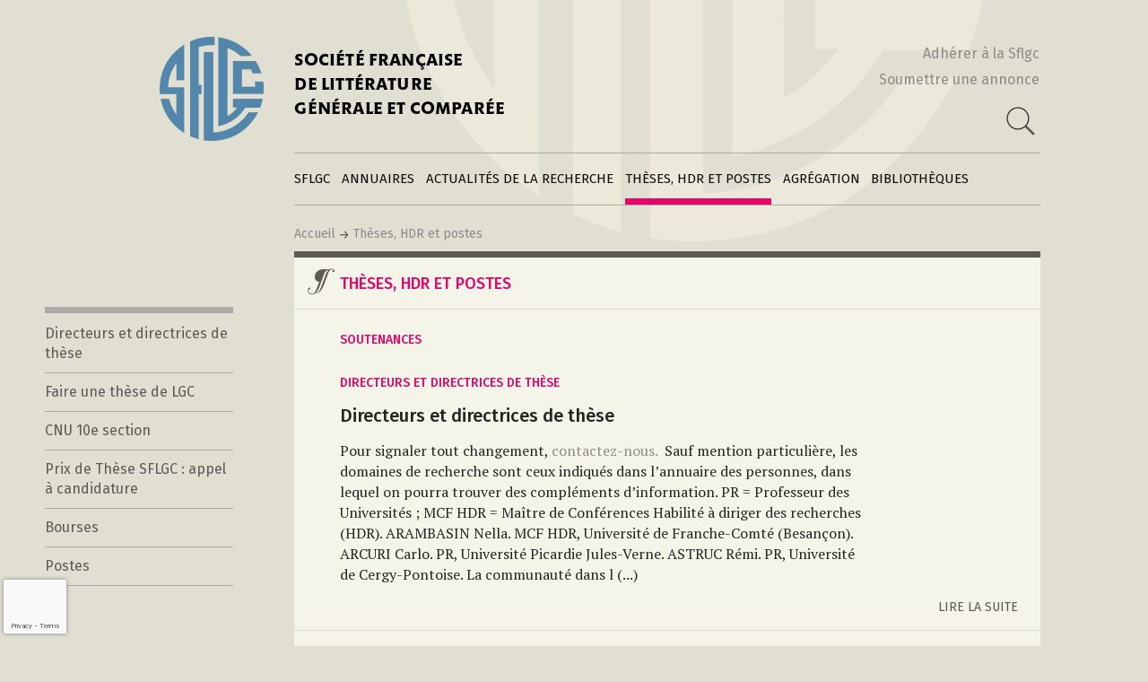

--- FILE ---
content_type: text/html; charset=UTF-8
request_url: https://sflgc.org/theses/
body_size: 9695
content:
<!DOCTYPE html>
<html lang="fr-FR" class="no-js">
<head>
	<meta charset="UTF-8">
	<meta name="viewport" content="width=device-width, initial-scale=1">
	<link rel="profile" href="http://gmpg.org/xfn/11">
		<script>(function(html){html.className = html.className.replace(/\bno-js\b/,'js')})(document.documentElement);</script>
<title>Thèses, HDR et postes &#8211; Société française de Littérature générale et comparée</title>
<meta name='robots' content='max-image-preview:large' />
<link rel='dns-prefetch' href='//fonts.googleapis.com' />
<link rel='dns-prefetch' href='//maxcdn.bootstrapcdn.com' />
<link href='https://fonts.gstatic.com' crossorigin rel='preconnect' />
<link rel="alternate" type="application/rss+xml" title="Société française de Littérature générale et comparée &raquo; Flux" href="https://sflgc.org/feed/" />
<link rel="alternate" type="application/rss+xml" title="Société française de Littérature générale et comparée &raquo; Flux des commentaires" href="https://sflgc.org/comments/feed/" />
<link rel="alternate" title="oEmbed (JSON)" type="application/json+oembed" href="https://sflgc.org/wp-json/oembed/1.0/embed?url=https%3A%2F%2Fsflgc.org%2Ftheses%2F" />
<link rel="alternate" title="oEmbed (XML)" type="text/xml+oembed" href="https://sflgc.org/wp-json/oembed/1.0/embed?url=https%3A%2F%2Fsflgc.org%2Ftheses%2F&#038;format=xml" />
<style id='wp-img-auto-sizes-contain-inline-css'>
img:is([sizes=auto i],[sizes^="auto," i]){contain-intrinsic-size:3000px 1500px}
/*# sourceURL=wp-img-auto-sizes-contain-inline-css */
</style>
<style id='wp-block-library-inline-css'>
:root{--wp-block-synced-color:#7a00df;--wp-block-synced-color--rgb:122,0,223;--wp-bound-block-color:var(--wp-block-synced-color);--wp-editor-canvas-background:#ddd;--wp-admin-theme-color:#007cba;--wp-admin-theme-color--rgb:0,124,186;--wp-admin-theme-color-darker-10:#006ba1;--wp-admin-theme-color-darker-10--rgb:0,107,160.5;--wp-admin-theme-color-darker-20:#005a87;--wp-admin-theme-color-darker-20--rgb:0,90,135;--wp-admin-border-width-focus:2px}@media (min-resolution:192dpi){:root{--wp-admin-border-width-focus:1.5px}}.wp-element-button{cursor:pointer}:root .has-very-light-gray-background-color{background-color:#eee}:root .has-very-dark-gray-background-color{background-color:#313131}:root .has-very-light-gray-color{color:#eee}:root .has-very-dark-gray-color{color:#313131}:root .has-vivid-green-cyan-to-vivid-cyan-blue-gradient-background{background:linear-gradient(135deg,#00d084,#0693e3)}:root .has-purple-crush-gradient-background{background:linear-gradient(135deg,#34e2e4,#4721fb 50%,#ab1dfe)}:root .has-hazy-dawn-gradient-background{background:linear-gradient(135deg,#faaca8,#dad0ec)}:root .has-subdued-olive-gradient-background{background:linear-gradient(135deg,#fafae1,#67a671)}:root .has-atomic-cream-gradient-background{background:linear-gradient(135deg,#fdd79a,#004a59)}:root .has-nightshade-gradient-background{background:linear-gradient(135deg,#330968,#31cdcf)}:root .has-midnight-gradient-background{background:linear-gradient(135deg,#020381,#2874fc)}:root{--wp--preset--font-size--normal:16px;--wp--preset--font-size--huge:42px}.has-regular-font-size{font-size:1em}.has-larger-font-size{font-size:2.625em}.has-normal-font-size{font-size:var(--wp--preset--font-size--normal)}.has-huge-font-size{font-size:var(--wp--preset--font-size--huge)}.has-text-align-center{text-align:center}.has-text-align-left{text-align:left}.has-text-align-right{text-align:right}.has-fit-text{white-space:nowrap!important}#end-resizable-editor-section{display:none}.aligncenter{clear:both}.items-justified-left{justify-content:flex-start}.items-justified-center{justify-content:center}.items-justified-right{justify-content:flex-end}.items-justified-space-between{justify-content:space-between}.screen-reader-text{border:0;clip-path:inset(50%);height:1px;margin:-1px;overflow:hidden;padding:0;position:absolute;width:1px;word-wrap:normal!important}.screen-reader-text:focus{background-color:#ddd;clip-path:none;color:#444;display:block;font-size:1em;height:auto;left:5px;line-height:normal;padding:15px 23px 14px;text-decoration:none;top:5px;width:auto;z-index:100000}html :where(.has-border-color){border-style:solid}html :where([style*=border-top-color]){border-top-style:solid}html :where([style*=border-right-color]){border-right-style:solid}html :where([style*=border-bottom-color]){border-bottom-style:solid}html :where([style*=border-left-color]){border-left-style:solid}html :where([style*=border-width]){border-style:solid}html :where([style*=border-top-width]){border-top-style:solid}html :where([style*=border-right-width]){border-right-style:solid}html :where([style*=border-bottom-width]){border-bottom-style:solid}html :where([style*=border-left-width]){border-left-style:solid}html :where(img[class*=wp-image-]){height:auto;max-width:100%}:where(figure){margin:0 0 1em}html :where(.is-position-sticky){--wp-admin--admin-bar--position-offset:var(--wp-admin--admin-bar--height,0px)}@media screen and (max-width:600px){html :where(.is-position-sticky){--wp-admin--admin-bar--position-offset:0px}}

/*# sourceURL=wp-block-library-inline-css */
</style><style id='global-styles-inline-css'>
:root{--wp--preset--aspect-ratio--square: 1;--wp--preset--aspect-ratio--4-3: 4/3;--wp--preset--aspect-ratio--3-4: 3/4;--wp--preset--aspect-ratio--3-2: 3/2;--wp--preset--aspect-ratio--2-3: 2/3;--wp--preset--aspect-ratio--16-9: 16/9;--wp--preset--aspect-ratio--9-16: 9/16;--wp--preset--color--black: #000000;--wp--preset--color--cyan-bluish-gray: #abb8c3;--wp--preset--color--white: #fff;--wp--preset--color--pale-pink: #f78da7;--wp--preset--color--vivid-red: #cf2e2e;--wp--preset--color--luminous-vivid-orange: #ff6900;--wp--preset--color--luminous-vivid-amber: #fcb900;--wp--preset--color--light-green-cyan: #7bdcb5;--wp--preset--color--vivid-green-cyan: #00d084;--wp--preset--color--pale-cyan-blue: #8ed1fc;--wp--preset--color--vivid-cyan-blue: #0693e3;--wp--preset--color--vivid-purple: #9b51e0;--wp--preset--color--dark-gray: #1a1a1a;--wp--preset--color--medium-gray: #686868;--wp--preset--color--light-gray: #e5e5e5;--wp--preset--color--blue-gray: #4d545c;--wp--preset--color--bright-blue: #007acc;--wp--preset--color--light-blue: #9adffd;--wp--preset--color--dark-brown: #402b30;--wp--preset--color--medium-brown: #774e24;--wp--preset--color--dark-red: #640c1f;--wp--preset--color--bright-red: #ff675f;--wp--preset--color--yellow: #ffef8e;--wp--preset--gradient--vivid-cyan-blue-to-vivid-purple: linear-gradient(135deg,rgb(6,147,227) 0%,rgb(155,81,224) 100%);--wp--preset--gradient--light-green-cyan-to-vivid-green-cyan: linear-gradient(135deg,rgb(122,220,180) 0%,rgb(0,208,130) 100%);--wp--preset--gradient--luminous-vivid-amber-to-luminous-vivid-orange: linear-gradient(135deg,rgb(252,185,0) 0%,rgb(255,105,0) 100%);--wp--preset--gradient--luminous-vivid-orange-to-vivid-red: linear-gradient(135deg,rgb(255,105,0) 0%,rgb(207,46,46) 100%);--wp--preset--gradient--very-light-gray-to-cyan-bluish-gray: linear-gradient(135deg,rgb(238,238,238) 0%,rgb(169,184,195) 100%);--wp--preset--gradient--cool-to-warm-spectrum: linear-gradient(135deg,rgb(74,234,220) 0%,rgb(151,120,209) 20%,rgb(207,42,186) 40%,rgb(238,44,130) 60%,rgb(251,105,98) 80%,rgb(254,248,76) 100%);--wp--preset--gradient--blush-light-purple: linear-gradient(135deg,rgb(255,206,236) 0%,rgb(152,150,240) 100%);--wp--preset--gradient--blush-bordeaux: linear-gradient(135deg,rgb(254,205,165) 0%,rgb(254,45,45) 50%,rgb(107,0,62) 100%);--wp--preset--gradient--luminous-dusk: linear-gradient(135deg,rgb(255,203,112) 0%,rgb(199,81,192) 50%,rgb(65,88,208) 100%);--wp--preset--gradient--pale-ocean: linear-gradient(135deg,rgb(255,245,203) 0%,rgb(182,227,212) 50%,rgb(51,167,181) 100%);--wp--preset--gradient--electric-grass: linear-gradient(135deg,rgb(202,248,128) 0%,rgb(113,206,126) 100%);--wp--preset--gradient--midnight: linear-gradient(135deg,rgb(2,3,129) 0%,rgb(40,116,252) 100%);--wp--preset--font-size--small: 13px;--wp--preset--font-size--medium: 20px;--wp--preset--font-size--large: 36px;--wp--preset--font-size--x-large: 42px;--wp--preset--spacing--20: 0.44rem;--wp--preset--spacing--30: 0.67rem;--wp--preset--spacing--40: 1rem;--wp--preset--spacing--50: 1.5rem;--wp--preset--spacing--60: 2.25rem;--wp--preset--spacing--70: 3.38rem;--wp--preset--spacing--80: 5.06rem;--wp--preset--shadow--natural: 6px 6px 9px rgba(0, 0, 0, 0.2);--wp--preset--shadow--deep: 12px 12px 50px rgba(0, 0, 0, 0.4);--wp--preset--shadow--sharp: 6px 6px 0px rgba(0, 0, 0, 0.2);--wp--preset--shadow--outlined: 6px 6px 0px -3px rgb(255, 255, 255), 6px 6px rgb(0, 0, 0);--wp--preset--shadow--crisp: 6px 6px 0px rgb(0, 0, 0);}:where(.is-layout-flex){gap: 0.5em;}:where(.is-layout-grid){gap: 0.5em;}body .is-layout-flex{display: flex;}.is-layout-flex{flex-wrap: wrap;align-items: center;}.is-layout-flex > :is(*, div){margin: 0;}body .is-layout-grid{display: grid;}.is-layout-grid > :is(*, div){margin: 0;}:where(.wp-block-columns.is-layout-flex){gap: 2em;}:where(.wp-block-columns.is-layout-grid){gap: 2em;}:where(.wp-block-post-template.is-layout-flex){gap: 1.25em;}:where(.wp-block-post-template.is-layout-grid){gap: 1.25em;}.has-black-color{color: var(--wp--preset--color--black) !important;}.has-cyan-bluish-gray-color{color: var(--wp--preset--color--cyan-bluish-gray) !important;}.has-white-color{color: var(--wp--preset--color--white) !important;}.has-pale-pink-color{color: var(--wp--preset--color--pale-pink) !important;}.has-vivid-red-color{color: var(--wp--preset--color--vivid-red) !important;}.has-luminous-vivid-orange-color{color: var(--wp--preset--color--luminous-vivid-orange) !important;}.has-luminous-vivid-amber-color{color: var(--wp--preset--color--luminous-vivid-amber) !important;}.has-light-green-cyan-color{color: var(--wp--preset--color--light-green-cyan) !important;}.has-vivid-green-cyan-color{color: var(--wp--preset--color--vivid-green-cyan) !important;}.has-pale-cyan-blue-color{color: var(--wp--preset--color--pale-cyan-blue) !important;}.has-vivid-cyan-blue-color{color: var(--wp--preset--color--vivid-cyan-blue) !important;}.has-vivid-purple-color{color: var(--wp--preset--color--vivid-purple) !important;}.has-black-background-color{background-color: var(--wp--preset--color--black) !important;}.has-cyan-bluish-gray-background-color{background-color: var(--wp--preset--color--cyan-bluish-gray) !important;}.has-white-background-color{background-color: var(--wp--preset--color--white) !important;}.has-pale-pink-background-color{background-color: var(--wp--preset--color--pale-pink) !important;}.has-vivid-red-background-color{background-color: var(--wp--preset--color--vivid-red) !important;}.has-luminous-vivid-orange-background-color{background-color: var(--wp--preset--color--luminous-vivid-orange) !important;}.has-luminous-vivid-amber-background-color{background-color: var(--wp--preset--color--luminous-vivid-amber) !important;}.has-light-green-cyan-background-color{background-color: var(--wp--preset--color--light-green-cyan) !important;}.has-vivid-green-cyan-background-color{background-color: var(--wp--preset--color--vivid-green-cyan) !important;}.has-pale-cyan-blue-background-color{background-color: var(--wp--preset--color--pale-cyan-blue) !important;}.has-vivid-cyan-blue-background-color{background-color: var(--wp--preset--color--vivid-cyan-blue) !important;}.has-vivid-purple-background-color{background-color: var(--wp--preset--color--vivid-purple) !important;}.has-black-border-color{border-color: var(--wp--preset--color--black) !important;}.has-cyan-bluish-gray-border-color{border-color: var(--wp--preset--color--cyan-bluish-gray) !important;}.has-white-border-color{border-color: var(--wp--preset--color--white) !important;}.has-pale-pink-border-color{border-color: var(--wp--preset--color--pale-pink) !important;}.has-vivid-red-border-color{border-color: var(--wp--preset--color--vivid-red) !important;}.has-luminous-vivid-orange-border-color{border-color: var(--wp--preset--color--luminous-vivid-orange) !important;}.has-luminous-vivid-amber-border-color{border-color: var(--wp--preset--color--luminous-vivid-amber) !important;}.has-light-green-cyan-border-color{border-color: var(--wp--preset--color--light-green-cyan) !important;}.has-vivid-green-cyan-border-color{border-color: var(--wp--preset--color--vivid-green-cyan) !important;}.has-pale-cyan-blue-border-color{border-color: var(--wp--preset--color--pale-cyan-blue) !important;}.has-vivid-cyan-blue-border-color{border-color: var(--wp--preset--color--vivid-cyan-blue) !important;}.has-vivid-purple-border-color{border-color: var(--wp--preset--color--vivid-purple) !important;}.has-vivid-cyan-blue-to-vivid-purple-gradient-background{background: var(--wp--preset--gradient--vivid-cyan-blue-to-vivid-purple) !important;}.has-light-green-cyan-to-vivid-green-cyan-gradient-background{background: var(--wp--preset--gradient--light-green-cyan-to-vivid-green-cyan) !important;}.has-luminous-vivid-amber-to-luminous-vivid-orange-gradient-background{background: var(--wp--preset--gradient--luminous-vivid-amber-to-luminous-vivid-orange) !important;}.has-luminous-vivid-orange-to-vivid-red-gradient-background{background: var(--wp--preset--gradient--luminous-vivid-orange-to-vivid-red) !important;}.has-very-light-gray-to-cyan-bluish-gray-gradient-background{background: var(--wp--preset--gradient--very-light-gray-to-cyan-bluish-gray) !important;}.has-cool-to-warm-spectrum-gradient-background{background: var(--wp--preset--gradient--cool-to-warm-spectrum) !important;}.has-blush-light-purple-gradient-background{background: var(--wp--preset--gradient--blush-light-purple) !important;}.has-blush-bordeaux-gradient-background{background: var(--wp--preset--gradient--blush-bordeaux) !important;}.has-luminous-dusk-gradient-background{background: var(--wp--preset--gradient--luminous-dusk) !important;}.has-pale-ocean-gradient-background{background: var(--wp--preset--gradient--pale-ocean) !important;}.has-electric-grass-gradient-background{background: var(--wp--preset--gradient--electric-grass) !important;}.has-midnight-gradient-background{background: var(--wp--preset--gradient--midnight) !important;}.has-small-font-size{font-size: var(--wp--preset--font-size--small) !important;}.has-medium-font-size{font-size: var(--wp--preset--font-size--medium) !important;}.has-large-font-size{font-size: var(--wp--preset--font-size--large) !important;}.has-x-large-font-size{font-size: var(--wp--preset--font-size--x-large) !important;}
/*# sourceURL=global-styles-inline-css */
</style>

<style id='classic-theme-styles-inline-css'>
/*! This file is auto-generated */
.wp-block-button__link{color:#fff;background-color:#32373c;border-radius:9999px;box-shadow:none;text-decoration:none;padding:calc(.667em + 2px) calc(1.333em + 2px);font-size:1.125em}.wp-block-file__button{background:#32373c;color:#fff;text-decoration:none}
/*# sourceURL=/wp-includes/css/classic-themes.min.css */
</style>
<link rel='stylesheet' id='contact-form-7-css' href='https://sflgc.org/wp-content/plugins/contact-form-7/includes/css/styles.css?ver=6.1.4' media='all' />
<link rel='stylesheet' id='parent-style-css' href='https://sflgc.org/wp-content/themes/twentysixteen/style.css?ver=6.9' media='all' />
<link rel='stylesheet' id='google-font-css' href='https://fonts.googleapis.com/css?family=Fira+Sans%7CFira+Sans%3A300%7CFira+Sans%3A500%7CFira+Sans%3A700%7CPT+Serif%7CPT+Serif%3Abold%7CRoboto+Mono%3A400%7CRoboto+Mono%3A500&#038;ver=6.9' media='all' />
<link rel='stylesheet' id='cec_leaflet_csss-css' href='https://sflgc.org/wp-content/themes/sflgc2023/leaflet/leaflet.css?ver=6.9' media='all' />
<link rel='stylesheet' id='cec_leaflet_markercluster_css-css' href='https://sflgc.org/wp-content/themes/sflgc2023/leaflet/MarkerCluster.css?ver=6.9' media='all' />
<link rel='stylesheet' id='cec_leaflet_markercluster_default_css-css' href='https://sflgc.org/wp-content/themes/sflgc2023/leaflet/MarkerCluster.Default.css?ver=6.9' media='all' />
<link rel='stylesheet' id='cec_leaflet_fullscreen_css-css' href='https://sflgc.org/wp-content/themes/sflgc2023/leaflet/leaflet.fullscreen.css?ver=6.9' media='all' />
<link rel='stylesheet' id='twentysixteen-fonts-css' href='https://fonts.googleapis.com/css?family=Merriweather%3A400%2C700%2C900%2C400italic%2C700italic%2C900italic%7CMontserrat%3A400%2C700%7CInconsolata%3A400&#038;subset=latin%2Clatin-ext&#038;display=fallback' media='all' />
<link rel='stylesheet' id='genericons-css' href='https://sflgc.org/wp-content/themes/twentysixteen/genericons/genericons.css?ver=20201208' media='all' />
<link rel='stylesheet' id='twentysixteen-style-css' href='https://sflgc.org/wp-content/themes/sflgc2023/style.css?ver=20201208' media='all' />
<link rel='stylesheet' id='twentysixteen-block-style-css' href='https://sflgc.org/wp-content/themes/twentysixteen/css/blocks.css?ver=20190102' media='all' />
<link rel='stylesheet' id='newsletter-css' href='https://sflgc.org/wp-content/plugins/newsletter/style.css?ver=5.8.9' media='all' />
<link rel='stylesheet' id='font-awesome-css' href='//maxcdn.bootstrapcdn.com/font-awesome/4.3.0/css/font-awesome.min.css?ver=4.3.0' media='all' />
<link rel='stylesheet' id='dkpdf-frontend-css' href='https://sflgc.org/wp-content/plugins/dk-pdf/build/frontend-style.css?ver=2.3.1' media='all' />
<script src="https://sflgc.org/wp-includes/js/jquery/jquery.min.js?ver=3.7.1" id="jquery-core-js"></script>
<script src="https://sflgc.org/wp-includes/js/jquery/jquery-migrate.min.js?ver=3.4.1" id="jquery-migrate-js"></script>
<script src="https://sflgc.org/wp-content/themes/sflgc2023/leaflet/leaflet.js?ver=6.9" id="cec_leaflet_js-js"></script>
<script src="https://sflgc.org/wp-content/themes/sflgc2023/leaflet/leaflet.markercluster.js?ver=6.9" id="cec_leaflet_markercluster_js-js"></script>
<script src="https://sflgc.org/wp-content/themes/sflgc2023/leaflet/Leaflet.fullscreen.min.js?ver=6.9" id="cec_leaflet_fullscreen_js-js"></script>
<link rel="https://api.w.org/" href="https://sflgc.org/wp-json/" /><link rel="alternate" title="JSON" type="application/json" href="https://sflgc.org/wp-json/wp/v2/pages/46" /><link rel="EditURI" type="application/rsd+xml" title="RSD" href="https://sflgc.org/xmlrpc.php?rsd" />
<meta name="generator" content="WordPress 6.9" />
<link rel="canonical" href="https://sflgc.org/theses/" />
<link rel='shortlink' href='https://sflgc.org/?p=46' />
<!-- Analytics by WP Statistics - https://wp-statistics.com -->
<style>.recentcomments a{display:inline !important;padding:0 !important;margin:0 !important;}</style></head>

<body class="wp-singular page-template page-template-template-theses-accueil page-template-template-theses-accueil-php page page-id-46 page-parent wp-embed-responsive wp-theme-twentysixteen wp-child-theme-sflgc2023 group-blog">
<div id="page" class="site sflgc">
	<div class="site-inner">
		<a class="skip-link screen-reader-text" href="#content">Aller au contenu</a>

		<header id="masthead" class="site-header" role="banner">
			<div class="site-header-main">
			
				<div class="site-branding">
					<h1 class="site-title">
						<a href="https://sflgc.org/" rel="home">
							SOCIÉTÉ FRANÇAISE<br/>DE LITTÉRATURE <br/>GÉNÉRALE ET COMPARÉE
						</a>
					</h1>
                    <div class="site-header-links-and-search-input">
                        <a href="https://sflgc.org/sflgc/adherer-a-la-sflgc">Adhérer à la Sflgc</a>
                        <a href="https://sflgc.org/actualites-de-la-recherche/soumettre-une-annonce">Soumettre une annonce</a>
                        <div>
                            
                                <form class="formulaire-recherche" role="search" method="get" action="https://sflgc.org/recherche">
                                    <input type="text" id="s" name="r" placeholder="Votre recherche" value="" />
                                    <button class="search-button"></button>
                                </form>

                            
                            <script type="text/javascript">
                                jQuery(function($){
                                    $(".formulaire-recherche button").on("click", function(e) {
                                        var f = $(".formulaire-recherche");
                                        if ( ! f.hasClass("active") ) {
                                            e.preventDefault();
                                            f.addClass("active");
                                            $(".formulaire-recherche input").focus();
                                        } else {
                                            // Lancement de la recherche...
                                        }
                                    });
                                });
                            </script>

                        </div>
                    </div>
				</div><!-- .site-branding -->
				
				
                				
									<button id="menu-toggle" class="menu-toggle">Menu</button>

					<div id="site-header-menu" class="site-header-menu">
													<nav id="site-navigation" class="main-navigation" role="navigation" aria-label="Menu principal">
								<div class="menu-menu-principal-container"><ul id="menu-menu-principal" class="primary-menu"><li id="menu-item-43" class="menu-item menu-item-type-post_type menu-item-object-page menu-item-43 "><a href="https://sflgc.org/sflgc/">SFLGC</a><div class="menu-sflgc-class main-menu-drop-menu"><ul id="menu-sflgc" class="menu"><li id="menu-item-51" class="menu-item menu-item-type-post_type menu-item-object-page menu-item-51"><a href="https://sflgc.org/sflgc/qui-sommes-nous/">Qui sommes-nous ?</a></li>
<li id="menu-item-491" class="menu-item menu-item-type-post_type menu-item-object-page menu-item-491"><a href="https://sflgc.org/sflgc/notre-histoire/">Notre histoire</a></li>
<li id="menu-item-52" class="menu-item menu-item-type-post_type menu-item-object-page menu-item-52"><a href="https://sflgc.org/sflgc/adherer-a-la-sflgc/">Adhérer à la SFLGC</a></li>
<li id="menu-item-53" class="menu-item menu-item-type-post_type menu-item-object-page menu-item-53"><a href="https://sflgc.org/sflgc/publier-sur-ce-site/">Publier sur ce site</a></li>
<li id="menu-item-54" class="menu-item menu-item-type-post_type menu-item-object-page menu-item-54"><a href="https://sflgc.org/sflgc/contacts/">Contacts</a></li>
<li id="menu-item-490" class="menu-item menu-item-type-post_type menu-item-object-page menu-item-490"><a href="https://sflgc.org/sflgc/liens/">Liens</a></li>
</ul></div></li>
<li id="menu-item-44" class="menu-item menu-item-type-post_type menu-item-object-page menu-item-44 "><a href="https://sflgc.org/annuaires/">Annuaires</a><div class="menu-annuaires-class main-menu-drop-menu"><ul id="menu-annuaires" class="menu"><li id="menu-item-57" class="menu-item menu-item-type-post_type menu-item-object-page menu-item-57"><a href="https://sflgc.org/annuaires/chercheurs/">Chercheurs</a></li>
<li id="menu-item-58" class="menu-item menu-item-type-post_type menu-item-object-page menu-item-58"><a href="https://sflgc.org/annuaires/institutions/">Institutions</a></li>
<li id="menu-item-237" class="menu-item menu-item-type-post_type menu-item-object-page menu-item-237"><a href="https://sflgc.org/annuaires/creer-une-fiche-annuaire/">Créer une fiche annuaire</a></li>
<li id="menu-item-5055" class="menu-item menu-item-type-post_type menu-item-object-page menu-item-5055"><a href="https://sflgc.org/annuaires/modifier-une-fiche-annuaire/">Modifier sa fiche annuaire</a></li>
<li id="menu-item-378" class="menu-item menu-item-type-post_type menu-item-object-page menu-item-378"><a href="https://sflgc.org/annuaires/creer-une-fiche-institution/">Créer une fiche institution</a></li>
</ul></div></li>
<li id="menu-item-45" class="menu-item menu-item-type-post_type menu-item-object-page menu-item-45 "><a href="https://sflgc.org/actualites-de-la-recherche/">Actualités de la recherche</a><div class="menu-actualites-recherche-class main-menu-drop-menu"><ul id="menu-actualites-de-la-recherche" class="menu"><li id="menu-item-55" class="menu-item menu-item-type-post_type menu-item-object-page menu-item-55"><a href="https://sflgc.org/actualites-de-la-recherche/evenements/">Événements</a></li>
<li id="menu-item-56" class="menu-item menu-item-type-post_type menu-item-object-page menu-item-56"><a href="https://sflgc.org/actualites-de-la-recherche/parutions/">Parutions</a></li>
<li id="menu-item-265" class="menu-item menu-item-type-post_type menu-item-object-page menu-item-265"><a href="https://sflgc.org/actualites-de-la-recherche/appels/">Appels</a></li>
<li id="menu-item-5086" class="menu-item menu-item-type-post_type menu-item-object-page menu-item-5086"><a href="https://sflgc.org/actualites-de-la-recherche/soutenances/">Soutenances</a></li>
<li id="menu-item-264" class="menu-item menu-item-type-post_type menu-item-object-page menu-item-264"><a href="https://sflgc.org/actualites-de-la-recherche/divers/">Divers</a></li>
<li id="menu-item-290" class="menu-item menu-item-type-post_type menu-item-object-page menu-item-290"><a href="https://sflgc.org/actualites-de-la-recherche/soumettre-une-annonce/">Soumettre une annonce</a></li>
</ul></div></li>
<li id="menu-item-48" class="menu-item menu-item-type-post_type menu-item-object-page menu-item-48 is-active"><a href="https://sflgc.org/theses/">Thèses, HDR et postes</a><div class="menu-theses-class main-menu-drop-menu"><ul id="menu-theses-hdr-et-postes" class="menu"><li id="menu-item-77" class="menu-item menu-item-type-post_type menu-item-object-page menu-item-77"><a href="https://sflgc.org/theses/habilitations/">Directeurs et directrices de thèse</a></li>
<li id="menu-item-76" class="menu-item menu-item-type-post_type menu-item-object-page menu-item-76"><a href="https://sflgc.org/theses/faire-une-these-de-lgc/">Faire une thèse de LGC</a></li>
<li id="menu-item-2725" class="menu-item menu-item-type-post_type menu-item-object-page menu-item-2725"><a href="https://sflgc.org/theses/cnu-10e-section/">CNU 10e section</a></li>
<li id="menu-item-2620" class="menu-item menu-item-type-post_type menu-item-object-page menu-item-2620"><a href="https://sflgc.org/theses/prix-de-these-sflgc/">Prix de Thèse SFLGC : appel à candidature</a></li>
<li id="menu-item-4210" class="menu-item menu-item-type-post_type menu-item-object-page menu-item-4210"><a href="https://sflgc.org/theses/postes/">Bourses</a></li>
<li id="menu-item-3455" class="menu-item menu-item-type-post_type menu-item-object-page menu-item-3455"><a href="https://sflgc.org/theses/bourses-et-postes/">Postes</a></li>
</ul></div></li>
<li id="menu-item-49" class="menu-item menu-item-type-post_type menu-item-object-page menu-item-49 "><a href="https://sflgc.org/agregations/">Agrégation</a><div class="menu-agregations-class main-menu-drop-menu"><ul id="menu-agregations" class="menu"><li class="menu-item menu-item-type-post_type menu-item-object-page "><a href="https://sflgc.org/agregations/2026-2027">2026-2027</a></li><li class="menu-item menu-item-type-post_type menu-item-object-page "><a href="https://sflgc.org/agregations/2025-2026">2025-2026</a></li><li class="menu-item menu-item-type-post_type menu-item-object-page "><a href="https://sflgc.org/agregations/2024-2025">2024-2025</a></li><li class="menu-item menu-item-type-post_type menu-item-object-page "><a href="https://sflgc.org/agregations/2023-2024">2023-2024</a></li><li class="menu-item menu-item-type-post_type menu-item-object-page "><a href="https://sflgc.org/agregations/2022-2023">2022-2023</a></li><li class="menu-item menu-item-type-post_type menu-item-object-page "><a href="https://sflgc.org/agregations/2021-2022">2021-2022</a></li><li class="menu-item menu-item-type-post_type menu-item-object-page "><a href="https://sflgc.org/agregations/2020-2021">2020-2021</a></li><li class="menu-item menu-item-type-post_type menu-item-object-page "><a href="https://sflgc.org/agregations/2019-2020">2019-2020</a></li><li class="menu-item menu-item-type-post_type menu-item-object-page "><a href="https://sflgc.org/agregations/2018-2019">2018-2019</a></li><li class="menu-item menu-item-type-post_type menu-item-object-page "><a href="https://sflgc.org/agregations/2017-2018">2017-2018</a></li><li class="menu-item menu-item-type-post_type menu-item-object-page "><a href="https://sflgc.org/agregations/2016-2017">2016-2017</a></li><li class="menu-item menu-item-type-post_type menu-item-object-page "><a href="https://sflgc.org/agregations/2015-2016">2015-2016</a></li><li class="menu-item menu-item-type-post_type menu-item-object-page "><a href="https://sflgc.org/agregations/2014-2015">2014-2015</a></li><li class="menu-item menu-item-type-post_type menu-item-object-page "><a href="https://sflgc.org/agregations/2013-2014">2013-2014</a></li><li class="menu-item menu-item-type-post_type menu-item-object-page "><a href="https://sflgc.org/agregations/2012-2013">2012-2013</a></li><li class="menu-item menu-item-type-post_type menu-item-object-page "><a href="https://sflgc.org/agregations/2011-2012">2011-2012</a></li><li class="menu-item menu-item-type-post_type menu-item-object-page "><a href="https://sflgc.org/agregations/2010-2011">2010-2011</a></li><li class="menu-item menu-item-type-post_type menu-item-object-page "><a href="https://sflgc.org/agregations/2009-2010">2009-2010</a></li><li class="menu-item menu-item-type-post_type menu-item-object-page "><a href="https://sflgc.org/agregations/2008-2009">2008-2009</a></li><li class="menu-item menu-item-type-post_type menu-item-object-page "><a href="https://sflgc.org/agregations/2007-2008">2007-2008</a></li><li class="menu-item menu-item-type-post_type menu-item-object-page "><a href="https://sflgc.org/agregations/2006-2007">2006-2007</a></li></ul></div></li>
<li id="menu-item-50" class="menu-item menu-item-type-post_type menu-item-object-page menu-item-50 "><a href="https://sflgc.org/bibliotheques/">Bibliothèques</a><div class="menu-bibliotheques-class main-menu-drop-menu"><ul id="menu-bibliotheques" class="menu"><li id="menu-item-67" class="menu-item menu-item-type-post_type menu-item-object-page menu-item-67"><a href="https://sflgc.org/bibliotheques/bibliotheque-comparatiste/">Bibliothèque comparatiste</a></li>
<li id="menu-item-66" class="menu-item menu-item-type-post_type menu-item-object-page menu-item-66"><a href="https://sflgc.org/bibliotheques/actes-volumes-collectifs/">Actes &#038; Volumes collectifs</a></li>
<li id="menu-item-65" class="menu-item menu-item-type-post_type menu-item-object-page menu-item-65"><a href="https://sflgc.org/bibliotheques/poetiques-comparatistes/">Poétiques comparatistes</a></li>
<li id="menu-item-68" class="menu-item menu-item-type-post_type menu-item-object-page menu-item-68"><a href="https://sflgc.org/bibliotheques/archives-des-feuilles-dinformation/">Archives des feuilles d’information</a></li>
</ul></div></li>
</ul></div>							</nav><!-- .main-navigation -->
						
					</div><!-- .site-header-menu -->
								
				<div class="clear"></div>
				
				<div class="site-fil-ariane-et-recherche">
                    <div class="site-fil-ariane">
                        <a href="https://sflgc.org">Accueil</a><img class="fleche-fil-ariane" src="https://sflgc.org/wp-content/themes/sflgc2023/images/fleche-fil-ariane.png" alt="" /><a href="https://sflgc.org/?post_type=page&p=46">Thèses, HDR et postes</a>					</div>
				</div>
				
			</div><!-- .site-header-main -->
			
		</header><!-- .site-header -->

		<div id="content" class="site-content">

<div id="primary" class="content-area">
	<main id="main" class="site-main" role="main">

		<div class="column-left">
			<div class="menu-theses-class "><ul id="menu-theses-hdr-et-postes-1" class="menu"><li class="menu-item menu-item-type-post_type menu-item-object-page menu-item-77"><a href="https://sflgc.org/theses/habilitations/">Directeurs et directrices de thèse</a></li>
<li class="menu-item menu-item-type-post_type menu-item-object-page menu-item-76"><a href="https://sflgc.org/theses/faire-une-these-de-lgc/">Faire une thèse de LGC</a></li>
<li class="menu-item menu-item-type-post_type menu-item-object-page menu-item-2725"><a href="https://sflgc.org/theses/cnu-10e-section/">CNU 10e section</a></li>
<li class="menu-item menu-item-type-post_type menu-item-object-page menu-item-2620"><a href="https://sflgc.org/theses/prix-de-these-sflgc/">Prix de Thèse SFLGC : appel à candidature</a></li>
<li class="menu-item menu-item-type-post_type menu-item-object-page menu-item-4210"><a href="https://sflgc.org/theses/postes/">Bourses</a></li>
<li class="menu-item menu-item-type-post_type menu-item-object-page menu-item-3455"><a href="https://sflgc.org/theses/bourses-et-postes/">Postes</a></li>
</ul></div>		</div>

		<div class="column-content entry-content">
		
			<header class="entry-header">
				<h1 class="entry-title">Thèses, HDR et postes</h1>			</header>
			
			<h2 class="entry-subtitle">Soutenances</h2>
			
						
			<h2 class="entry-subtitle">Directeurs et directrices de thèse</h2>
			
			<h3 class="entry-text-title"><a href="https://sflgc.org/theses/habilitations/">Directeurs et directrices de thèse</a></h3><div class="entry-text-content truncated "><h3 style="text-align: left;">Liste des Professeurs et Maîtres de conférences habilités en littérature comparée</h3>
Pour signaler tout changement, <a href="http://sflgc.org/sflgc/contacts/">contactez-nous. </a>

Sauf mention particulière, les domaines de recherche sont ceux indiqués dans l’annuaire des personnes, dans lequel on pourra trouver des compléments d’information. PR = Professeur des Universités ; MCF HDR = Maître de Conférences Habilité à diriger des recherches (HDR).

<strong>ARAMBASIN Nella. MCF HDR, Université de Franche-Comté (Besançon).</strong>

<strong>ARCURI Carlo. PR, Université Picardie Jules-Verne.</strong>

<strong>ASTRUC Rémi. PR, Université de Cergy-Pontoise.</strong>
La communauté dans l (...)</div><div class="entry-text-see-more"><a href="https://sflgc.org/theses/habilitations/">Lire la suite</a></div>			
			<h2 class="entry-subtitle">Faire une thèse de LGC</h2>
			
			<h3 class="entry-text-title"><a href="https://sflgc.org/theses/faire-une-these-de-lgc/">Faire une thèse de LGC</a></h3><div class="entry-text-content truncated "><h2>L'atelier des doctorants de la SFLGC</h2>
<a href="https://ateliersflgc.hypotheses.org/52">https://ateliersflgc.hypotheses.org/52</a>
<h2>Contact : atelierdocto@sflgc.org</h2>
<h2>Réflexions sur les thèses en littérature comparée</h2>
<h5>Synthèse de la journée du 23 mai 2008 organisée par la SFLGC</h5>
Le 23 mai 2008 s’est tenue une demi-journée de réflexion, organisée par la SFLGC et accueillie dans les locaux de l’Université de Paris VII.

Le propos de cette journée était de faire une synthèse des questions que devraient se poser et tenter de résoudre les doctorants désireux de s’engager dans une thèse en littérature comparée ou ceux souhaitant voir (...)</div><div class="entry-text-see-more"><a href="https://sflgc.org/theses/faire-une-these-de-lgc/">Lire la suite</a></div>			
				

	<div id="fb-root"></div>
	<script>
		
		// Facebook :
		(function(d, s, id) {
		  var js, fjs = d.getElementsByTagName(s)[0];
		  if (d.getElementById(id)) return;
		  js = d.createElement(s); js.id = id;
		  js.src = 'https://connect.facebook.net/fr_FR/sdk.js#xfbml=1&version=v2.12';
		  fjs.parentNode.insertBefore(js, fjs);
		}(document, 'script', 'facebook-jssdk'));
		
		jQuery(function($){
			
			// Twitter :
			$(".twitter-share-button").on("click", function(e){
				e.preventDefault();
				 var nw = window.open( $(this).attr("href"), "twitter-share",'width=500,height=350');
				 if (window.focus) { nw.focus() };
			});
			
		});
		
	</script>

	<div class="entry-footer">
	<div class="entry-footer-content">
		<ul class="footer-links">
			<li class="no-border medium uppercase centered-if-footer-is-narrow">
				<a href="https://sflgc.org/sflgc/contact/">Contact</a>
			</li><!--
			--><li class="medium uppercase  centered-if-footer-is-narrow">
				<a href="https://sflgc.org/sflgc/adherer-a-la-sflgc/" >Adhérer</a>
			</li>
		</ul>
		<ul class="icons">
			<li>
			 	<div class="fb-parent">
				 <div class="fb-share-button"  data-href="https%3A%2F%2Fsflgc.org%2Ftheses%2F" data-layout="button_count"></div>
				</div>
			</li><!--
			--><li class="no-border">
				<a class="image-link twitter-share-button" href="https://twitter.com/share?url=https%3A%2F%2Fsflgc.org%2Ftheses%2F" onclick="return false;" ><img src="https://sflgc.org/wp-content/themes/sflgc2023/images/picto_twitter.png" alt="" /></a> 
			</li><!--
			<li class="no-border">
				<a class="image-link" href="#"><img src="https://sflgc.org/wp-content/themes/sflgc2023/images/picto_flickr.png" alt="" /></a>
			</li>
			<li class="no-border">
				<a class="image-link" href="#"><img src="https://sflgc.org/wp-content/themes/sflgc2023/images/picto_isuu.png" alt="" /></a>
			</li>
			--><li class="no-border">
				<a class="image-link" href="https://sflgc.org/feed/" target="_blank"><img src="https://sflgc.org/wp-content/themes/sflgc2023/images/picto_rss.png" alt="" /></a>
			</li><!--
			--><li class="no-border">
				<a class="image-link" href="https://sflgc.org/sflgc/contact/"><img src="https://sflgc.org/wp-content/themes/sflgc2023/images/picto_email.png" alt="" /></a>
			</li>
		</ul>
		<ul class="mentions-cgu">
			<li class="no-margin-left">
				<span class="mentions">
					<a href="https://sflgc.org/sflgc/mentions-legales/">Mentions légales</a>
				</span>
			</li><!--
			--><li class="no-margin-left no-border medium uppercase">
				<span class="cgu">
					<a href="https://sflgc.org/sflgc/cgu/">CGU</a>
				</span>
			</li><!--
			--><li class="no-margin-left no-border medium">
				<span class="cgu">
					<a href="https://sflgc.org/sflgc/newsletter/" >Newsletter</a>
				</span>
			</li>
		</ul>
		<div class="clear"></div>
	</div>
			
		</div>
	
	</main><!-- .site-main -->
</div><!-- .content-area -->


		</div><!-- .site-content -->

		<footer id="colophon" class="site-footer" role="contentinfo">
			<div class="site-info">
			</div><!-- .site-info -->
		</footer><!-- .site-footer -->
	</div><!-- .site-inner -->
</div><!-- .site -->

<a href="#0" class="cd-top js-cd-top">Top</a>

<script type="speculationrules">
{"prefetch":[{"source":"document","where":{"and":[{"href_matches":"/*"},{"not":{"href_matches":["/wp-*.php","/wp-admin/*","/wp-content/uploads/*","/wp-content/*","/wp-content/plugins/*","/wp-content/themes/sflgc2023/*","/wp-content/themes/twentysixteen/*","/*\\?(.+)"]}},{"not":{"selector_matches":"a[rel~=\"nofollow\"]"}},{"not":{"selector_matches":".no-prefetch, .no-prefetch a"}}]},"eagerness":"conservative"}]}
</script>
<script src="https://sflgc.org/wp-includes/js/dist/hooks.min.js?ver=dd5603f07f9220ed27f1" id="wp-hooks-js"></script>
<script src="https://sflgc.org/wp-includes/js/dist/i18n.min.js?ver=c26c3dc7bed366793375" id="wp-i18n-js"></script>
<script id="wp-i18n-js-after">
wp.i18n.setLocaleData( { 'text direction\u0004ltr': [ 'ltr' ] } );
//# sourceURL=wp-i18n-js-after
</script>
<script src="https://sflgc.org/wp-content/plugins/contact-form-7/includes/swv/js/index.js?ver=6.1.4" id="swv-js"></script>
<script id="contact-form-7-js-translations">
( function( domain, translations ) {
	var localeData = translations.locale_data[ domain ] || translations.locale_data.messages;
	localeData[""].domain = domain;
	wp.i18n.setLocaleData( localeData, domain );
} )( "contact-form-7", {"translation-revision-date":"2025-02-06 12:02:14+0000","generator":"GlotPress\/4.0.1","domain":"messages","locale_data":{"messages":{"":{"domain":"messages","plural-forms":"nplurals=2; plural=n > 1;","lang":"fr"},"This contact form is placed in the wrong place.":["Ce formulaire de contact est plac\u00e9 dans un mauvais endroit."],"Error:":["Erreur\u00a0:"]}},"comment":{"reference":"includes\/js\/index.js"}} );
//# sourceURL=contact-form-7-js-translations
</script>
<script id="contact-form-7-js-before">
var wpcf7 = {
    "api": {
        "root": "https:\/\/sflgc.org\/wp-json\/",
        "namespace": "contact-form-7\/v1"
    }
};
//# sourceURL=contact-form-7-js-before
</script>
<script src="https://sflgc.org/wp-content/plugins/contact-form-7/includes/js/index.js?ver=6.1.4" id="contact-form-7-js"></script>
<script src="https://sflgc.org/wp-content/plugins/dk-pdf/build/frontend.js?ver=d65494565f5e29eda330" id="dkpdf-frontend-js"></script>
<script src="https://sflgc.org/wp-content/themes/sflgc2023/js/front.js?ver=1" id="sflgc-front-js-js"></script>
<script src="https://sflgc.org/wp-content/themes/twentysixteen/js/skip-link-focus-fix.js?ver=20170530" id="twentysixteen-skip-link-focus-fix-js"></script>
<script id="twentysixteen-script-js-extra">
var screenReaderText = {"expand":"ouvrir le sous-menu","collapse":"fermer le sous-menu"};
//# sourceURL=twentysixteen-script-js-extra
</script>
<script src="https://sflgc.org/wp-content/themes/twentysixteen/js/functions.js?ver=20181217" id="twentysixteen-script-js"></script>
<script id="newsletter-subscription-js-extra">
var newsletter = {"messages":{"email_error":"L'adresse email n'est pas valide","name_error":"Le nom n'est pas correct","surname_error":"Le nom n'est pas correct","profile_error":"","privacy_error":"Vous devez accepter les r\u00e8gles de confidentialit\u00e9."},"profile_max":"20"};
//# sourceURL=newsletter-subscription-js-extra
</script>
<script src="https://sflgc.org/wp-content/plugins/newsletter/subscription/validate.js?ver=5.8.9" id="newsletter-subscription-js"></script>
<script id="wp-statistics-tracker-js-extra">
var WP_Statistics_Tracker_Object = {"requestUrl":"https://sflgc.org/wp-json/wp-statistics/v2","ajaxUrl":"https://sflgc.org/wp-admin/admin-ajax.php","hitParams":{"wp_statistics_hit":1,"source_type":"page","source_id":46,"search_query":"","signature":"b71f1e58f9c2eb7e7b834d566f146e24","endpoint":"hit"},"option":{"dntEnabled":"","bypassAdBlockers":"","consentIntegration":{"name":null,"status":[]},"isPreview":false,"userOnline":false,"trackAnonymously":false,"isWpConsentApiActive":false,"consentLevel":"functional"},"isLegacyEventLoaded":"","customEventAjaxUrl":"https://sflgc.org/wp-admin/admin-ajax.php?action=wp_statistics_custom_event&nonce=8361c4f290","onlineParams":{"wp_statistics_hit":1,"source_type":"page","source_id":46,"search_query":"","signature":"b71f1e58f9c2eb7e7b834d566f146e24","action":"wp_statistics_online_check"},"jsCheckTime":"60000"};
//# sourceURL=wp-statistics-tracker-js-extra
</script>
<script src="https://sflgc.org/wp-content/plugins/wp-statistics/assets/js/tracker.js?ver=14.16" id="wp-statistics-tracker-js"></script>
<script src="https://www.google.com/recaptcha/api.js?render=6LcTm6MUAAAAAJalMIy84oV8O1W93Az2dvL6QE7E&amp;ver=3.0" id="google-recaptcha-js"></script>
<script src="https://sflgc.org/wp-includes/js/dist/vendor/wp-polyfill.min.js?ver=3.15.0" id="wp-polyfill-js"></script>
<script id="wpcf7-recaptcha-js-before">
var wpcf7_recaptcha = {
    "sitekey": "6LcTm6MUAAAAAJalMIy84oV8O1W93Az2dvL6QE7E",
    "actions": {
        "homepage": "homepage",
        "contactform": "contactform"
    }
};
//# sourceURL=wpcf7-recaptcha-js-before
</script>
<script src="https://sflgc.org/wp-content/plugins/contact-form-7/modules/recaptcha/index.js?ver=6.1.4" id="wpcf7-recaptcha-js"></script>


</body>
</html>


--- FILE ---
content_type: text/html; charset=utf-8
request_url: https://www.google.com/recaptcha/api2/anchor?ar=1&k=6LcTm6MUAAAAAJalMIy84oV8O1W93Az2dvL6QE7E&co=aHR0cHM6Ly9zZmxnYy5vcmc6NDQz&hl=en&v=PoyoqOPhxBO7pBk68S4YbpHZ&size=invisible&anchor-ms=20000&execute-ms=30000&cb=579thz5bipc1
body_size: 48459
content:
<!DOCTYPE HTML><html dir="ltr" lang="en"><head><meta http-equiv="Content-Type" content="text/html; charset=UTF-8">
<meta http-equiv="X-UA-Compatible" content="IE=edge">
<title>reCAPTCHA</title>
<style type="text/css">
/* cyrillic-ext */
@font-face {
  font-family: 'Roboto';
  font-style: normal;
  font-weight: 400;
  font-stretch: 100%;
  src: url(//fonts.gstatic.com/s/roboto/v48/KFO7CnqEu92Fr1ME7kSn66aGLdTylUAMa3GUBHMdazTgWw.woff2) format('woff2');
  unicode-range: U+0460-052F, U+1C80-1C8A, U+20B4, U+2DE0-2DFF, U+A640-A69F, U+FE2E-FE2F;
}
/* cyrillic */
@font-face {
  font-family: 'Roboto';
  font-style: normal;
  font-weight: 400;
  font-stretch: 100%;
  src: url(//fonts.gstatic.com/s/roboto/v48/KFO7CnqEu92Fr1ME7kSn66aGLdTylUAMa3iUBHMdazTgWw.woff2) format('woff2');
  unicode-range: U+0301, U+0400-045F, U+0490-0491, U+04B0-04B1, U+2116;
}
/* greek-ext */
@font-face {
  font-family: 'Roboto';
  font-style: normal;
  font-weight: 400;
  font-stretch: 100%;
  src: url(//fonts.gstatic.com/s/roboto/v48/KFO7CnqEu92Fr1ME7kSn66aGLdTylUAMa3CUBHMdazTgWw.woff2) format('woff2');
  unicode-range: U+1F00-1FFF;
}
/* greek */
@font-face {
  font-family: 'Roboto';
  font-style: normal;
  font-weight: 400;
  font-stretch: 100%;
  src: url(//fonts.gstatic.com/s/roboto/v48/KFO7CnqEu92Fr1ME7kSn66aGLdTylUAMa3-UBHMdazTgWw.woff2) format('woff2');
  unicode-range: U+0370-0377, U+037A-037F, U+0384-038A, U+038C, U+038E-03A1, U+03A3-03FF;
}
/* math */
@font-face {
  font-family: 'Roboto';
  font-style: normal;
  font-weight: 400;
  font-stretch: 100%;
  src: url(//fonts.gstatic.com/s/roboto/v48/KFO7CnqEu92Fr1ME7kSn66aGLdTylUAMawCUBHMdazTgWw.woff2) format('woff2');
  unicode-range: U+0302-0303, U+0305, U+0307-0308, U+0310, U+0312, U+0315, U+031A, U+0326-0327, U+032C, U+032F-0330, U+0332-0333, U+0338, U+033A, U+0346, U+034D, U+0391-03A1, U+03A3-03A9, U+03B1-03C9, U+03D1, U+03D5-03D6, U+03F0-03F1, U+03F4-03F5, U+2016-2017, U+2034-2038, U+203C, U+2040, U+2043, U+2047, U+2050, U+2057, U+205F, U+2070-2071, U+2074-208E, U+2090-209C, U+20D0-20DC, U+20E1, U+20E5-20EF, U+2100-2112, U+2114-2115, U+2117-2121, U+2123-214F, U+2190, U+2192, U+2194-21AE, U+21B0-21E5, U+21F1-21F2, U+21F4-2211, U+2213-2214, U+2216-22FF, U+2308-230B, U+2310, U+2319, U+231C-2321, U+2336-237A, U+237C, U+2395, U+239B-23B7, U+23D0, U+23DC-23E1, U+2474-2475, U+25AF, U+25B3, U+25B7, U+25BD, U+25C1, U+25CA, U+25CC, U+25FB, U+266D-266F, U+27C0-27FF, U+2900-2AFF, U+2B0E-2B11, U+2B30-2B4C, U+2BFE, U+3030, U+FF5B, U+FF5D, U+1D400-1D7FF, U+1EE00-1EEFF;
}
/* symbols */
@font-face {
  font-family: 'Roboto';
  font-style: normal;
  font-weight: 400;
  font-stretch: 100%;
  src: url(//fonts.gstatic.com/s/roboto/v48/KFO7CnqEu92Fr1ME7kSn66aGLdTylUAMaxKUBHMdazTgWw.woff2) format('woff2');
  unicode-range: U+0001-000C, U+000E-001F, U+007F-009F, U+20DD-20E0, U+20E2-20E4, U+2150-218F, U+2190, U+2192, U+2194-2199, U+21AF, U+21E6-21F0, U+21F3, U+2218-2219, U+2299, U+22C4-22C6, U+2300-243F, U+2440-244A, U+2460-24FF, U+25A0-27BF, U+2800-28FF, U+2921-2922, U+2981, U+29BF, U+29EB, U+2B00-2BFF, U+4DC0-4DFF, U+FFF9-FFFB, U+10140-1018E, U+10190-1019C, U+101A0, U+101D0-101FD, U+102E0-102FB, U+10E60-10E7E, U+1D2C0-1D2D3, U+1D2E0-1D37F, U+1F000-1F0FF, U+1F100-1F1AD, U+1F1E6-1F1FF, U+1F30D-1F30F, U+1F315, U+1F31C, U+1F31E, U+1F320-1F32C, U+1F336, U+1F378, U+1F37D, U+1F382, U+1F393-1F39F, U+1F3A7-1F3A8, U+1F3AC-1F3AF, U+1F3C2, U+1F3C4-1F3C6, U+1F3CA-1F3CE, U+1F3D4-1F3E0, U+1F3ED, U+1F3F1-1F3F3, U+1F3F5-1F3F7, U+1F408, U+1F415, U+1F41F, U+1F426, U+1F43F, U+1F441-1F442, U+1F444, U+1F446-1F449, U+1F44C-1F44E, U+1F453, U+1F46A, U+1F47D, U+1F4A3, U+1F4B0, U+1F4B3, U+1F4B9, U+1F4BB, U+1F4BF, U+1F4C8-1F4CB, U+1F4D6, U+1F4DA, U+1F4DF, U+1F4E3-1F4E6, U+1F4EA-1F4ED, U+1F4F7, U+1F4F9-1F4FB, U+1F4FD-1F4FE, U+1F503, U+1F507-1F50B, U+1F50D, U+1F512-1F513, U+1F53E-1F54A, U+1F54F-1F5FA, U+1F610, U+1F650-1F67F, U+1F687, U+1F68D, U+1F691, U+1F694, U+1F698, U+1F6AD, U+1F6B2, U+1F6B9-1F6BA, U+1F6BC, U+1F6C6-1F6CF, U+1F6D3-1F6D7, U+1F6E0-1F6EA, U+1F6F0-1F6F3, U+1F6F7-1F6FC, U+1F700-1F7FF, U+1F800-1F80B, U+1F810-1F847, U+1F850-1F859, U+1F860-1F887, U+1F890-1F8AD, U+1F8B0-1F8BB, U+1F8C0-1F8C1, U+1F900-1F90B, U+1F93B, U+1F946, U+1F984, U+1F996, U+1F9E9, U+1FA00-1FA6F, U+1FA70-1FA7C, U+1FA80-1FA89, U+1FA8F-1FAC6, U+1FACE-1FADC, U+1FADF-1FAE9, U+1FAF0-1FAF8, U+1FB00-1FBFF;
}
/* vietnamese */
@font-face {
  font-family: 'Roboto';
  font-style: normal;
  font-weight: 400;
  font-stretch: 100%;
  src: url(//fonts.gstatic.com/s/roboto/v48/KFO7CnqEu92Fr1ME7kSn66aGLdTylUAMa3OUBHMdazTgWw.woff2) format('woff2');
  unicode-range: U+0102-0103, U+0110-0111, U+0128-0129, U+0168-0169, U+01A0-01A1, U+01AF-01B0, U+0300-0301, U+0303-0304, U+0308-0309, U+0323, U+0329, U+1EA0-1EF9, U+20AB;
}
/* latin-ext */
@font-face {
  font-family: 'Roboto';
  font-style: normal;
  font-weight: 400;
  font-stretch: 100%;
  src: url(//fonts.gstatic.com/s/roboto/v48/KFO7CnqEu92Fr1ME7kSn66aGLdTylUAMa3KUBHMdazTgWw.woff2) format('woff2');
  unicode-range: U+0100-02BA, U+02BD-02C5, U+02C7-02CC, U+02CE-02D7, U+02DD-02FF, U+0304, U+0308, U+0329, U+1D00-1DBF, U+1E00-1E9F, U+1EF2-1EFF, U+2020, U+20A0-20AB, U+20AD-20C0, U+2113, U+2C60-2C7F, U+A720-A7FF;
}
/* latin */
@font-face {
  font-family: 'Roboto';
  font-style: normal;
  font-weight: 400;
  font-stretch: 100%;
  src: url(//fonts.gstatic.com/s/roboto/v48/KFO7CnqEu92Fr1ME7kSn66aGLdTylUAMa3yUBHMdazQ.woff2) format('woff2');
  unicode-range: U+0000-00FF, U+0131, U+0152-0153, U+02BB-02BC, U+02C6, U+02DA, U+02DC, U+0304, U+0308, U+0329, U+2000-206F, U+20AC, U+2122, U+2191, U+2193, U+2212, U+2215, U+FEFF, U+FFFD;
}
/* cyrillic-ext */
@font-face {
  font-family: 'Roboto';
  font-style: normal;
  font-weight: 500;
  font-stretch: 100%;
  src: url(//fonts.gstatic.com/s/roboto/v48/KFO7CnqEu92Fr1ME7kSn66aGLdTylUAMa3GUBHMdazTgWw.woff2) format('woff2');
  unicode-range: U+0460-052F, U+1C80-1C8A, U+20B4, U+2DE0-2DFF, U+A640-A69F, U+FE2E-FE2F;
}
/* cyrillic */
@font-face {
  font-family: 'Roboto';
  font-style: normal;
  font-weight: 500;
  font-stretch: 100%;
  src: url(//fonts.gstatic.com/s/roboto/v48/KFO7CnqEu92Fr1ME7kSn66aGLdTylUAMa3iUBHMdazTgWw.woff2) format('woff2');
  unicode-range: U+0301, U+0400-045F, U+0490-0491, U+04B0-04B1, U+2116;
}
/* greek-ext */
@font-face {
  font-family: 'Roboto';
  font-style: normal;
  font-weight: 500;
  font-stretch: 100%;
  src: url(//fonts.gstatic.com/s/roboto/v48/KFO7CnqEu92Fr1ME7kSn66aGLdTylUAMa3CUBHMdazTgWw.woff2) format('woff2');
  unicode-range: U+1F00-1FFF;
}
/* greek */
@font-face {
  font-family: 'Roboto';
  font-style: normal;
  font-weight: 500;
  font-stretch: 100%;
  src: url(//fonts.gstatic.com/s/roboto/v48/KFO7CnqEu92Fr1ME7kSn66aGLdTylUAMa3-UBHMdazTgWw.woff2) format('woff2');
  unicode-range: U+0370-0377, U+037A-037F, U+0384-038A, U+038C, U+038E-03A1, U+03A3-03FF;
}
/* math */
@font-face {
  font-family: 'Roboto';
  font-style: normal;
  font-weight: 500;
  font-stretch: 100%;
  src: url(//fonts.gstatic.com/s/roboto/v48/KFO7CnqEu92Fr1ME7kSn66aGLdTylUAMawCUBHMdazTgWw.woff2) format('woff2');
  unicode-range: U+0302-0303, U+0305, U+0307-0308, U+0310, U+0312, U+0315, U+031A, U+0326-0327, U+032C, U+032F-0330, U+0332-0333, U+0338, U+033A, U+0346, U+034D, U+0391-03A1, U+03A3-03A9, U+03B1-03C9, U+03D1, U+03D5-03D6, U+03F0-03F1, U+03F4-03F5, U+2016-2017, U+2034-2038, U+203C, U+2040, U+2043, U+2047, U+2050, U+2057, U+205F, U+2070-2071, U+2074-208E, U+2090-209C, U+20D0-20DC, U+20E1, U+20E5-20EF, U+2100-2112, U+2114-2115, U+2117-2121, U+2123-214F, U+2190, U+2192, U+2194-21AE, U+21B0-21E5, U+21F1-21F2, U+21F4-2211, U+2213-2214, U+2216-22FF, U+2308-230B, U+2310, U+2319, U+231C-2321, U+2336-237A, U+237C, U+2395, U+239B-23B7, U+23D0, U+23DC-23E1, U+2474-2475, U+25AF, U+25B3, U+25B7, U+25BD, U+25C1, U+25CA, U+25CC, U+25FB, U+266D-266F, U+27C0-27FF, U+2900-2AFF, U+2B0E-2B11, U+2B30-2B4C, U+2BFE, U+3030, U+FF5B, U+FF5D, U+1D400-1D7FF, U+1EE00-1EEFF;
}
/* symbols */
@font-face {
  font-family: 'Roboto';
  font-style: normal;
  font-weight: 500;
  font-stretch: 100%;
  src: url(//fonts.gstatic.com/s/roboto/v48/KFO7CnqEu92Fr1ME7kSn66aGLdTylUAMaxKUBHMdazTgWw.woff2) format('woff2');
  unicode-range: U+0001-000C, U+000E-001F, U+007F-009F, U+20DD-20E0, U+20E2-20E4, U+2150-218F, U+2190, U+2192, U+2194-2199, U+21AF, U+21E6-21F0, U+21F3, U+2218-2219, U+2299, U+22C4-22C6, U+2300-243F, U+2440-244A, U+2460-24FF, U+25A0-27BF, U+2800-28FF, U+2921-2922, U+2981, U+29BF, U+29EB, U+2B00-2BFF, U+4DC0-4DFF, U+FFF9-FFFB, U+10140-1018E, U+10190-1019C, U+101A0, U+101D0-101FD, U+102E0-102FB, U+10E60-10E7E, U+1D2C0-1D2D3, U+1D2E0-1D37F, U+1F000-1F0FF, U+1F100-1F1AD, U+1F1E6-1F1FF, U+1F30D-1F30F, U+1F315, U+1F31C, U+1F31E, U+1F320-1F32C, U+1F336, U+1F378, U+1F37D, U+1F382, U+1F393-1F39F, U+1F3A7-1F3A8, U+1F3AC-1F3AF, U+1F3C2, U+1F3C4-1F3C6, U+1F3CA-1F3CE, U+1F3D4-1F3E0, U+1F3ED, U+1F3F1-1F3F3, U+1F3F5-1F3F7, U+1F408, U+1F415, U+1F41F, U+1F426, U+1F43F, U+1F441-1F442, U+1F444, U+1F446-1F449, U+1F44C-1F44E, U+1F453, U+1F46A, U+1F47D, U+1F4A3, U+1F4B0, U+1F4B3, U+1F4B9, U+1F4BB, U+1F4BF, U+1F4C8-1F4CB, U+1F4D6, U+1F4DA, U+1F4DF, U+1F4E3-1F4E6, U+1F4EA-1F4ED, U+1F4F7, U+1F4F9-1F4FB, U+1F4FD-1F4FE, U+1F503, U+1F507-1F50B, U+1F50D, U+1F512-1F513, U+1F53E-1F54A, U+1F54F-1F5FA, U+1F610, U+1F650-1F67F, U+1F687, U+1F68D, U+1F691, U+1F694, U+1F698, U+1F6AD, U+1F6B2, U+1F6B9-1F6BA, U+1F6BC, U+1F6C6-1F6CF, U+1F6D3-1F6D7, U+1F6E0-1F6EA, U+1F6F0-1F6F3, U+1F6F7-1F6FC, U+1F700-1F7FF, U+1F800-1F80B, U+1F810-1F847, U+1F850-1F859, U+1F860-1F887, U+1F890-1F8AD, U+1F8B0-1F8BB, U+1F8C0-1F8C1, U+1F900-1F90B, U+1F93B, U+1F946, U+1F984, U+1F996, U+1F9E9, U+1FA00-1FA6F, U+1FA70-1FA7C, U+1FA80-1FA89, U+1FA8F-1FAC6, U+1FACE-1FADC, U+1FADF-1FAE9, U+1FAF0-1FAF8, U+1FB00-1FBFF;
}
/* vietnamese */
@font-face {
  font-family: 'Roboto';
  font-style: normal;
  font-weight: 500;
  font-stretch: 100%;
  src: url(//fonts.gstatic.com/s/roboto/v48/KFO7CnqEu92Fr1ME7kSn66aGLdTylUAMa3OUBHMdazTgWw.woff2) format('woff2');
  unicode-range: U+0102-0103, U+0110-0111, U+0128-0129, U+0168-0169, U+01A0-01A1, U+01AF-01B0, U+0300-0301, U+0303-0304, U+0308-0309, U+0323, U+0329, U+1EA0-1EF9, U+20AB;
}
/* latin-ext */
@font-face {
  font-family: 'Roboto';
  font-style: normal;
  font-weight: 500;
  font-stretch: 100%;
  src: url(//fonts.gstatic.com/s/roboto/v48/KFO7CnqEu92Fr1ME7kSn66aGLdTylUAMa3KUBHMdazTgWw.woff2) format('woff2');
  unicode-range: U+0100-02BA, U+02BD-02C5, U+02C7-02CC, U+02CE-02D7, U+02DD-02FF, U+0304, U+0308, U+0329, U+1D00-1DBF, U+1E00-1E9F, U+1EF2-1EFF, U+2020, U+20A0-20AB, U+20AD-20C0, U+2113, U+2C60-2C7F, U+A720-A7FF;
}
/* latin */
@font-face {
  font-family: 'Roboto';
  font-style: normal;
  font-weight: 500;
  font-stretch: 100%;
  src: url(//fonts.gstatic.com/s/roboto/v48/KFO7CnqEu92Fr1ME7kSn66aGLdTylUAMa3yUBHMdazQ.woff2) format('woff2');
  unicode-range: U+0000-00FF, U+0131, U+0152-0153, U+02BB-02BC, U+02C6, U+02DA, U+02DC, U+0304, U+0308, U+0329, U+2000-206F, U+20AC, U+2122, U+2191, U+2193, U+2212, U+2215, U+FEFF, U+FFFD;
}
/* cyrillic-ext */
@font-face {
  font-family: 'Roboto';
  font-style: normal;
  font-weight: 900;
  font-stretch: 100%;
  src: url(//fonts.gstatic.com/s/roboto/v48/KFO7CnqEu92Fr1ME7kSn66aGLdTylUAMa3GUBHMdazTgWw.woff2) format('woff2');
  unicode-range: U+0460-052F, U+1C80-1C8A, U+20B4, U+2DE0-2DFF, U+A640-A69F, U+FE2E-FE2F;
}
/* cyrillic */
@font-face {
  font-family: 'Roboto';
  font-style: normal;
  font-weight: 900;
  font-stretch: 100%;
  src: url(//fonts.gstatic.com/s/roboto/v48/KFO7CnqEu92Fr1ME7kSn66aGLdTylUAMa3iUBHMdazTgWw.woff2) format('woff2');
  unicode-range: U+0301, U+0400-045F, U+0490-0491, U+04B0-04B1, U+2116;
}
/* greek-ext */
@font-face {
  font-family: 'Roboto';
  font-style: normal;
  font-weight: 900;
  font-stretch: 100%;
  src: url(//fonts.gstatic.com/s/roboto/v48/KFO7CnqEu92Fr1ME7kSn66aGLdTylUAMa3CUBHMdazTgWw.woff2) format('woff2');
  unicode-range: U+1F00-1FFF;
}
/* greek */
@font-face {
  font-family: 'Roboto';
  font-style: normal;
  font-weight: 900;
  font-stretch: 100%;
  src: url(//fonts.gstatic.com/s/roboto/v48/KFO7CnqEu92Fr1ME7kSn66aGLdTylUAMa3-UBHMdazTgWw.woff2) format('woff2');
  unicode-range: U+0370-0377, U+037A-037F, U+0384-038A, U+038C, U+038E-03A1, U+03A3-03FF;
}
/* math */
@font-face {
  font-family: 'Roboto';
  font-style: normal;
  font-weight: 900;
  font-stretch: 100%;
  src: url(//fonts.gstatic.com/s/roboto/v48/KFO7CnqEu92Fr1ME7kSn66aGLdTylUAMawCUBHMdazTgWw.woff2) format('woff2');
  unicode-range: U+0302-0303, U+0305, U+0307-0308, U+0310, U+0312, U+0315, U+031A, U+0326-0327, U+032C, U+032F-0330, U+0332-0333, U+0338, U+033A, U+0346, U+034D, U+0391-03A1, U+03A3-03A9, U+03B1-03C9, U+03D1, U+03D5-03D6, U+03F0-03F1, U+03F4-03F5, U+2016-2017, U+2034-2038, U+203C, U+2040, U+2043, U+2047, U+2050, U+2057, U+205F, U+2070-2071, U+2074-208E, U+2090-209C, U+20D0-20DC, U+20E1, U+20E5-20EF, U+2100-2112, U+2114-2115, U+2117-2121, U+2123-214F, U+2190, U+2192, U+2194-21AE, U+21B0-21E5, U+21F1-21F2, U+21F4-2211, U+2213-2214, U+2216-22FF, U+2308-230B, U+2310, U+2319, U+231C-2321, U+2336-237A, U+237C, U+2395, U+239B-23B7, U+23D0, U+23DC-23E1, U+2474-2475, U+25AF, U+25B3, U+25B7, U+25BD, U+25C1, U+25CA, U+25CC, U+25FB, U+266D-266F, U+27C0-27FF, U+2900-2AFF, U+2B0E-2B11, U+2B30-2B4C, U+2BFE, U+3030, U+FF5B, U+FF5D, U+1D400-1D7FF, U+1EE00-1EEFF;
}
/* symbols */
@font-face {
  font-family: 'Roboto';
  font-style: normal;
  font-weight: 900;
  font-stretch: 100%;
  src: url(//fonts.gstatic.com/s/roboto/v48/KFO7CnqEu92Fr1ME7kSn66aGLdTylUAMaxKUBHMdazTgWw.woff2) format('woff2');
  unicode-range: U+0001-000C, U+000E-001F, U+007F-009F, U+20DD-20E0, U+20E2-20E4, U+2150-218F, U+2190, U+2192, U+2194-2199, U+21AF, U+21E6-21F0, U+21F3, U+2218-2219, U+2299, U+22C4-22C6, U+2300-243F, U+2440-244A, U+2460-24FF, U+25A0-27BF, U+2800-28FF, U+2921-2922, U+2981, U+29BF, U+29EB, U+2B00-2BFF, U+4DC0-4DFF, U+FFF9-FFFB, U+10140-1018E, U+10190-1019C, U+101A0, U+101D0-101FD, U+102E0-102FB, U+10E60-10E7E, U+1D2C0-1D2D3, U+1D2E0-1D37F, U+1F000-1F0FF, U+1F100-1F1AD, U+1F1E6-1F1FF, U+1F30D-1F30F, U+1F315, U+1F31C, U+1F31E, U+1F320-1F32C, U+1F336, U+1F378, U+1F37D, U+1F382, U+1F393-1F39F, U+1F3A7-1F3A8, U+1F3AC-1F3AF, U+1F3C2, U+1F3C4-1F3C6, U+1F3CA-1F3CE, U+1F3D4-1F3E0, U+1F3ED, U+1F3F1-1F3F3, U+1F3F5-1F3F7, U+1F408, U+1F415, U+1F41F, U+1F426, U+1F43F, U+1F441-1F442, U+1F444, U+1F446-1F449, U+1F44C-1F44E, U+1F453, U+1F46A, U+1F47D, U+1F4A3, U+1F4B0, U+1F4B3, U+1F4B9, U+1F4BB, U+1F4BF, U+1F4C8-1F4CB, U+1F4D6, U+1F4DA, U+1F4DF, U+1F4E3-1F4E6, U+1F4EA-1F4ED, U+1F4F7, U+1F4F9-1F4FB, U+1F4FD-1F4FE, U+1F503, U+1F507-1F50B, U+1F50D, U+1F512-1F513, U+1F53E-1F54A, U+1F54F-1F5FA, U+1F610, U+1F650-1F67F, U+1F687, U+1F68D, U+1F691, U+1F694, U+1F698, U+1F6AD, U+1F6B2, U+1F6B9-1F6BA, U+1F6BC, U+1F6C6-1F6CF, U+1F6D3-1F6D7, U+1F6E0-1F6EA, U+1F6F0-1F6F3, U+1F6F7-1F6FC, U+1F700-1F7FF, U+1F800-1F80B, U+1F810-1F847, U+1F850-1F859, U+1F860-1F887, U+1F890-1F8AD, U+1F8B0-1F8BB, U+1F8C0-1F8C1, U+1F900-1F90B, U+1F93B, U+1F946, U+1F984, U+1F996, U+1F9E9, U+1FA00-1FA6F, U+1FA70-1FA7C, U+1FA80-1FA89, U+1FA8F-1FAC6, U+1FACE-1FADC, U+1FADF-1FAE9, U+1FAF0-1FAF8, U+1FB00-1FBFF;
}
/* vietnamese */
@font-face {
  font-family: 'Roboto';
  font-style: normal;
  font-weight: 900;
  font-stretch: 100%;
  src: url(//fonts.gstatic.com/s/roboto/v48/KFO7CnqEu92Fr1ME7kSn66aGLdTylUAMa3OUBHMdazTgWw.woff2) format('woff2');
  unicode-range: U+0102-0103, U+0110-0111, U+0128-0129, U+0168-0169, U+01A0-01A1, U+01AF-01B0, U+0300-0301, U+0303-0304, U+0308-0309, U+0323, U+0329, U+1EA0-1EF9, U+20AB;
}
/* latin-ext */
@font-face {
  font-family: 'Roboto';
  font-style: normal;
  font-weight: 900;
  font-stretch: 100%;
  src: url(//fonts.gstatic.com/s/roboto/v48/KFO7CnqEu92Fr1ME7kSn66aGLdTylUAMa3KUBHMdazTgWw.woff2) format('woff2');
  unicode-range: U+0100-02BA, U+02BD-02C5, U+02C7-02CC, U+02CE-02D7, U+02DD-02FF, U+0304, U+0308, U+0329, U+1D00-1DBF, U+1E00-1E9F, U+1EF2-1EFF, U+2020, U+20A0-20AB, U+20AD-20C0, U+2113, U+2C60-2C7F, U+A720-A7FF;
}
/* latin */
@font-face {
  font-family: 'Roboto';
  font-style: normal;
  font-weight: 900;
  font-stretch: 100%;
  src: url(//fonts.gstatic.com/s/roboto/v48/KFO7CnqEu92Fr1ME7kSn66aGLdTylUAMa3yUBHMdazQ.woff2) format('woff2');
  unicode-range: U+0000-00FF, U+0131, U+0152-0153, U+02BB-02BC, U+02C6, U+02DA, U+02DC, U+0304, U+0308, U+0329, U+2000-206F, U+20AC, U+2122, U+2191, U+2193, U+2212, U+2215, U+FEFF, U+FFFD;
}

</style>
<link rel="stylesheet" type="text/css" href="https://www.gstatic.com/recaptcha/releases/PoyoqOPhxBO7pBk68S4YbpHZ/styles__ltr.css">
<script nonce="Xsi8IG9PmgaeoThmOzPhEw" type="text/javascript">window['__recaptcha_api'] = 'https://www.google.com/recaptcha/api2/';</script>
<script type="text/javascript" src="https://www.gstatic.com/recaptcha/releases/PoyoqOPhxBO7pBk68S4YbpHZ/recaptcha__en.js" nonce="Xsi8IG9PmgaeoThmOzPhEw">
      
    </script></head>
<body><div id="rc-anchor-alert" class="rc-anchor-alert"></div>
<input type="hidden" id="recaptcha-token" value="[base64]">
<script type="text/javascript" nonce="Xsi8IG9PmgaeoThmOzPhEw">
      recaptcha.anchor.Main.init("[\x22ainput\x22,[\x22bgdata\x22,\x22\x22,\[base64]/[base64]/[base64]/[base64]/cjw8ejpyPj4+eil9Y2F0Y2gobCl7dGhyb3cgbDt9fSxIPWZ1bmN0aW9uKHcsdCx6KXtpZih3PT0xOTR8fHc9PTIwOCl0LnZbd10/dC52W3ddLmNvbmNhdCh6KTp0LnZbd109b2Yoeix0KTtlbHNle2lmKHQuYkImJnchPTMxNylyZXR1cm47dz09NjZ8fHc9PTEyMnx8dz09NDcwfHx3PT00NHx8dz09NDE2fHx3PT0zOTd8fHc9PTQyMXx8dz09Njh8fHc9PTcwfHx3PT0xODQ/[base64]/[base64]/[base64]/bmV3IGRbVl0oSlswXSk6cD09Mj9uZXcgZFtWXShKWzBdLEpbMV0pOnA9PTM/bmV3IGRbVl0oSlswXSxKWzFdLEpbMl0pOnA9PTQ/[base64]/[base64]/[base64]/[base64]\x22,\[base64]\x22,\x22b04sasKhwqrDiXHDnBQxw4nCr0nDg8OneMKJwrN5wrLDt8KBwro3wp7CisKyw6p0w4hmwoDDlsOAw4/CuizDhxrCvsOCbTTCtsKTFMOgwqTChkjDgcKNw4xNf8Ktw4UJA8OgdcK7woY1PcKQw6PDrMOaRDjCvHHDoVY5wrsQW1hKNRTDj33Co8O4OhtRw4EuwoNrw7vDh8KAw4kKI8Ksw6p5woUzwqnCsR3DpW3CvMKIw4HDr1/CusOEwo7CqwjCosOzR8KcGx7ClRbCj0fDpMOxEERLwpnDt8Oqw6ZIfBNOwqrDn2fDkMK5USTCtMOjw77CpsKUwo/CkMK7wrspwrXCvEvCpCPCvVDDicKgKBrDscKzGsO+fsOuC1lTw4zCjU3DlCcRw4zCt8OSwoVfAMKYPyB+KMKsw5ULwrnChsOZFMKzYRp2wqHDq23Dg24oJBrDqMOYwp5pw55Mwr/CvE3CqcOpUsOmwr4oBsODHMKkw7PDq3EzCsOdU0zCnR/[base64]/[base64]/CvRBXwotIH8K5d8Oww4fCiGwxwr8tb8KQN8OKw5rDrMOKwo1VE8KXwoE2CcK+fi1ww5DCo8ODwp/DigAyc0tkQMKSwpzDqAN2w6MXasOowrtgZsK/w6nDsWxywpkTwo99wp4uwqjCgF/CgMKHABvCq2bDn8OBGHvCmMKuaiHCtMOyd3kyw4/CuF/Dr8OOWMKXaw/CtMK0w5vDrsKVwrHDkEQVSkJCTcKLFklZwplzYsOIwrthN3hZw6/CuREHDSB5w4LDkMOvFsOCw7tWw5NRw58hwrLDvnB5KQpvOjt4EHfCqcOgbzMCBWjDvGDDtiHDnsObAndQNHQTe8KXwo7DuEZdHSQsw4LCmsOaIsO5w7QKcsOrAnINN17CosK+BBXCmydpdcKmw6fCk8KXOsKeCcOBFR3DosOUwonDhDHDjU59RMKZwo/DrcOfw51Xw5gOw6jCqlHDmA5MXcOnwq/[base64]/Cs8KTccOOf8ONbkl7GSNIJgp7wojDpXbCj1AGOQ/DmcKhDEXDlMKvWkXCpS0bbMKqZgXDt8K5wrjDuhwwJMKsWcOGwqsuwoPDscOvYTkQwpbCmsOkwqR0NAnCvsKGw6hhw7PCi8OsIsOgfRh4wpXDpMKOw59RwrDCp3nDowwXd8KgwoAuH2U1B8KWBcOmwr/[base64]/eCNdw68aPcOPYsK9bm7Cu8K0wrFuDX3Dj8KUEcO6w7VgwojDgkbDpgTDuF4Mw7cnwqPCicO0woItPm7Dq8OCwozDmyN7w7/DhsKCA8KZw6vDpxPDi8Otwp/CksKjwr7Dp8OBwq/CjXnDj8Oxw4dAPjlpwpbCtMOEw7DDsS82Jg3CmSVbB8K0c8K5w5LDmMOwwp5Vw6ERFsKBRXDCn3rDiQPCjsKjJMO2w6ZmMMO6ScK6wr/CtMO/[base64]/w7I3w7E2PsKhw5tow53DjWRswoTCvcKHa2/CuxxKMxLCssOFT8Ozw7vCn8Oowo8pAVHDpsOww63CksKEWcOkKnzCk1RMwqVOw5rCjcK1wozCmcOVBsK6w70swqYnwpHCsMO7SEpzGkRbwol4wokNwrfChMKzw5LDkF/[base64]/wp1LORkpw6cQOzZBw6wpKcKQK10uw7/DvcKLwrQUfMOoZcK6w7fChMKcw61dwrHDjsOgK8K6wqDDuTnCrHdOAsOfbCvCk33CvXgMeFHCkcKXwpI3w4oObcOHQw/CvsOrw43DvsO5QALDi8OQwoVWw49BPGVGIcOmQTRrwojCmcOfFG8FQlEDG8KjS8OqOxzCqgAoRMK8PMO8UVomw7rDsMKfbsKEw5tAdR3DpmdnPlvDp8OXw6vDgSLCnQzCo0HCvMORChJqDcK9SjtPw4kXwqfCmsOzBcKBEsKDDiYUwobCs3UEG8K/w4LCgsKrA8K7w7vCkMOfZ3MgKMKFB8OiwpHDoHLDh8KvLFzCiMOOFj7DlsOIFwAdwrgYwpYgwr7Dj03DncOBwow0XsOJSsO2b8KWG8KuY8OaecKeNcKZwoMlwqY0wrA1wpl6eMKXdEnCqsOCYSg/[base64]/wqZEwqQpw4DCk8OICFjCiSFIw7cxwrnDrl7DiEpjw7xdwoAhw7Aow5/CuyQicsKpYMOxw6/ChcO3w60nwoXDn8OwwpHDnEY0wrcCw5jDozzCnF7DjFTCilrClsOiw5vDtMO/Z1xrwp8kwrvDg2LCgMKIwqXDi19wOkTDvsOES3InJsKFPwwtwofDoAzCoMKHGijDu8OjMMOMw6vClMO8wpfDo8KVwp3CsWBAwo4KJ8Krw6wbwpZ7wprCpTHDj8OGdgHCqcOKK3vDgcOQLiJ/D8KLE8Kswo/CusO4w7XDnmUrIUvCsMKtwr5qwrbDoUXCo8Kpw4zDt8Oqw7A0w5PDiMKvbybDuQYPDRrDrg58wolUY33CoAbCq8KcOGLDmMKrw5cfPysCA8KMKsKLw4rDpsKRwrXCi0wNV1XChcO/IcOcwpdXeEzCrsKbwrvDni4yWkrDucOHXcOdwrHCkzVYwoR5woDChsODX8Oew6vCiVbCuwUhw4nCmwtFwpHChsKUwoHDkMOpdMKfwpjDmW/CoRDDnHdQw5jDuEzCn8KsBHYcSMOTw47DuAU+M0TDmsK9N8KKwqzDiSzDocOrNcOSW1pNRcO1fMOSQDMebsOWHMKQwqzCoMKgwo7DpSxow6lbwqXDrsOyJ8KbCsObAsOYR8OkeMOqwqrDpT7Cv33DiS1CAcOcwp/ChsOkwqHCuMKcbMO6w4DCpG80dS3DnCzCmC4WGsORwoXDiSnCtHA6ScK2wrx5wqQ1ARnCjQg/Y8Kzw57CtcOkw5sZbMK1JsO7w7l2wrR8worCk8KAw44wThfCrsO4wooOwps5DMOhY8Ojw4rDmhApQ8OzHsKKw5zDlsOdRg8yw5fChyDDiiXDlyNbBUcAL0HDscOzGgsvwqvChWvCvkzCq8KTwq/DkcKMUz/CgQrChWB8TXvClFPCmhvCgcO3FBLDvcKOw4/Dk0Vfw5pyw4fCijLCu8KCD8Oow47DusK+wqDCugBcw6TDvwVvw5vCssOYwrbCsWtXwpXCvl/Co8KJLcKEw5vCkB8CwoBVYGHCv8KqwrgewrVOenRww4DDg15zwpBRwo7CrSA0JQpJw6IFwrHCumAOw7pTw6bCrWXDk8OyScOUw4HCjcKnRsOaw5coUsKmwrEywqsFw7jDkMKcG3I3wpXCrMObwoMMw4HCogrDlcKuFzjDjS9swr/CgcKRw7JGw78eZcKZPwl3OEgeDMKtIcKjw6lIfxvCiMO0e0DCvMOvwrjDg8K6w7IhTcKnJMOeAcOwakIlw5c0IH/[base64]/Dv8KXwp3CucKMwoQGNiPCm8OGLGAkcMKRwpYTw6c6wqDCuU1kwpoPwrvCmicQfVQYJF7CjsOrccKiWhENw71IcMOIwot6H8KFwpAMw4XDq1cMHMKEOVUpJsOcdk/CinPCu8OuZhPDukQswqhOfBkzw63ClyPCnE50Om4bwqDDumhOwpE4w5ImwrI6fsKawrjCvifDqsOIw7/CssOvwoEWfcOSwokmwqNzwoVZIMOqP8Kuwr/[base64]/[base64]/Cq8OuwoZbcRdGwoLCjRrCp8KlDMKyfsK7wr7CiAlmNzBiaBXCtELDgATDgFXDoHwXfCoVMsKHGR/[base64]/DmBtZw7/DgsOpw5laJzrDhsOaw6tewpAsXhjCl3N/wp7CmWsGwq48w5rCjgLDmsKxOz0DwrUcwooKS8Kbw5JHwovDhcKgVEw4bV5fXSxcUCvDvMOYemZsw4fClsOMw6LDqMKxwos6w4/[base64]/Dp8K5OMOswp/Cl2NIScOIwoBOXsKZGGLDtUwKI2AZeUbCvsOawobDnMKMwp/[base64]/Dj8OHwpDDiFV+w6TCr8OewpTCmsO5RMKjC3x/O8KFw65BLRbCqwbCmn7DsMK6K3Mnw4p7IUE6VcK6wpjCoMOQMU7CkHIcSDpeJWrDg3QuHzrDunTDpwtfNkLCtsOQwoDDucKGwr/CqWwQw6TCocOAw4RtHcO+BMK1w4o3wpdhw5fCtsKSw7pgKnVXfMKXfgsUw69Xwp0zYCJaUhHCsSzCrsKIwqZlDjISw4XCnMO1w4c0w5jCs8OZw4k0ZsOQA1DDhglFdkrDm1bDmsOOwqcRwpR5Cw9Twr3CvhtjWXl9QMOzw4jCizLDqsOWIcOZNAguI3/Cnl7CtcOtw6TCpSDCisK0EsKXw5Mow4PDmsOtw6hmOcOSN8OEw5bCngViXBnDryrCvFHChsONQcOxLyF9w593KE/CqsKDAsODw4IDwpwnw7A0wrLDqcKJwrjCukU9LX/DocOFw4LDj8ObwoHDhC9KwpB6w4PDn0fCnMOVZ8Ohw4DDscOEesKzY1sCVMOxw43DgSXDsMOvfsKEw6x/wqw1wrbDocOuw7jDhmTCncKlF8KHwrTDvsKuQsK0w44Tw48Pw4dHEMKwwqBqwqk4c1DCiE7DvcOVcsOTw4fDpV3CshJ8LkTCu8O/[base64]/CkSfCvsOnwoBFw5NYdMOpwrAzw6dywqPDk8OQwoMMVEVLw7/Dq8KHXsOPIQfDmBAXwqfCh8KbwrNAMgsqw4DCosOXLhkHw7PDtMK8QsO2w7/Cjl57fkPDo8OdbcKCw6zDlyPDjsOZwq3CmcOCaGJ8dMK+wq01wqLCtsKfwqTDoRTDjsK2wrwTVsOewrFWJcKGwrVaA8KpR8Ktw4NmKMKdEsOvwq/DhXMRw7lgwrBywq4PQsKhw7Zzw4Q0w41pwrnCvcKPwo1uFDXDq8KMw4QvZsKIw4gXwooVw6/Cuk7Ci2F/wqDDpsOHw5cxw5kzKMKQR8KHw7HCmy3ChRjDuXbDmsKqfMOUccKPG8OsN8OOw71Mw4/Cq8KAw7HCvMKew73DlcOUUTR7wrtbacKsXTHDlMOpPl/Dq18tC8OjHsKZMMKNw51kw6Qlw5Rdwr5NMFsNezDDqV82w5nCuMKUdAXCiAnDtsOEwoFswpTDmFfDkcOgE8KdHjg5HcKLacKoMBnDmWvDrFxGesOdw7rDjsK/w4nClC3Dt8Kmw7XDhhbDqgRVw70Bw4Q7wptkw4jDj8Kuw6XDr8OpwrZ/cC0dc2bCisOtwrcTU8KKQGMLw5ETw4LDlsKHwqYnw5NcwpfCiMO0w53CnsO0wpEkIw/CuEnCtC0Xw5cZwr9lw4jDg2MNwr0ca8KHUsOBwrrDqwtWAMKVP8OwwoNjw4RUw7ETw6bDv20hwqZqdBgcMsO0SMO3wq/DiU47dsOBZWl3AkJqDlsZw7PCvMOhw5FswrRQUi9MT8KJw4A2wqwgworDpA9jw43DtHohwrPDgmswBQoTTi9cWRBvw5cIUcKoYcKvBBPDon/ClMKLw7JJYTLDhxhuwrDCo8OTw4bDtsKCw4bDgcOTw6olw4LCpy/CrcKNS8OBw5xiw5ZdwrtXDsOfFUzDuxZsw4XCr8O/[base64]/Cv8KZJ8O+wpoSd8KBRcKtSBDDhcKTwqfDpX9QwpLDtsKaeR7DucKnw4zCvSfDh8OuTzYxwpxLGsKKwr9hw57DlADDqAsaQcONwowJF8KNTxXCtxpswrTCgsObeMKlwpXCtmzDucO/[base64]/DvMKzQi9FFcKhw651w67CqEHDt8Kfw6ROw5zDtsOfwr9OLcOlwqtOw6vDicOwXWrCsRfDk8KqwplnUC7CmcOhZgbDocOrE8KzOQQVVMKGw5zCrcK3bG7DvsOgwrsSX23CtcOjdSXCksK/RhjDmsKYwpFJwrLDhFDDpwxRw6omGMOywqxkw4RlIsO3fkgJZGg6SsOrcWEHb8OTw40XdyzDmVzDphgAVDQlw6vCt8KFUsKfw6dAKMKgwqowRBfCjVHCg2pWwpRiw4LCtDnCq8Opw6LDlC/ChVXCrR8II8OKcsKow5QsZSbCo8K3FMOew4DCmUoMwpLDqMOobnZjwrgfCsO1w71Swo3DonvDpCrDh1zDuFkdw5NKekvCjGvDgMK/w5hLbSnDtcK/aEQnwrTDh8Ksw4HCoEtUQ8OVw7cMwrwrYMOTIsKFGsKvwrZKacOYW8O0EMOJwojCrMOMSB0IKTVVA1hfwodlw63DkcO1VMKHUCXDp8OKeUZgBcOGDMKKwoLCisKCNEN0wqXCslLDnTbDusK9wo7DvwYew5gVKz/[base64]/QRbCu1vCn8Odw5dGwr0xwoA5w5/Ds8OUw6/Ck3bDsg3DkMOlYMKgPRZ/FzvDhRXChMKKEnhyWz5OOmPCpS1XX10Tw7nCksKCJsKJKQUNw4DDg3rDgjnCuMOEw6nCnz4BRMOIw6gmeMKTfQ3CphTChMOcwqM5wp/Dsm/CuMKFV05Fw5PDtsOjbcOhPcO8woDDu3LCtGIFfkfChcOHwqbDosK1GHvCisOWwpXDuRl8A2rDrcO5C8K/C1HDicOsGMO3GFfDpcODI8KxPD7Dp8KkbMOuw74kwq5DwrzChsKxPMK+w7p8w5xpcU/DqMOUbsKAwp3CkMOzwqtYw6fCnsOKQEIXwr3Dh8OXwoBXw5HDocKjw51Cwq/CtHnDpFhiLTpOw6IHwq3CtV7CgDbCsGpPd2kAfcOYNMOmwrPChh/DhxDDhMOEbEY8WcKgcAofw6c5WEZawoV/wqjDo8Kcw6fDlcOKXQxmwonClsKrw4NrEcKrEhPCh8Onw7oywqQEchLDssO2PzxwKirDtyHCqA8+w4cWwr0bO8OZwr5VVsOww71aXcOgw4wlBFQpNwx6wovCmhBPaHDCjnUVAcKMCigsPl8JfhdiFcOqw5rCvsKew4Baw4QuMMKTAMOQwqd/wr/DoMOqKBshEyDDiMOaw4xJbcOwwrbCh1APw4TDuj3Ci8KoEsKAw6lXBEApEnhwwqlNJxfDi8KGesOxWMKRNcKxwqLCncOuTnprCCfCnMOEY2HCpETCnAg+wqUYH8Obwp0EwpnCqXQyw4/CuMOcw7FqOMKUwprCrlPDl8KLw4NkVgcwwrjChMOEwrzDrho1E00IM0vCi8KtwqHCgMOewqdXw7AJw7jCnsOLw514cWfCkH/DvGJzUUnDt8KAHsKBUWJrw6XDnmQXeA/DqcKVwrEWPMO3RixRIlkKwpwywpfCg8Omw5HDr1orw6/CrcOkw6jCnx4NbAxpwrTDjW93woonNsKme8OOdQszw5bCn8OZFDcwZULCjcODQALCnsOjdS9OQQMgw7VUM2PDh8KATcKowoVSwojDnMKnZ2DCukNOeWl+LcK5w4TDv3/Cs8KLw6AcT0dAw5hwJsK7NMOswpVNa3wyb8KqwoQrRXVWfyHDlgXDn8OxGsOXw4Qow7F5UcOpwpkdEcOnwr4RBB/Dn8KEdsOtw6nClMOKw7bCgijDssOSw59iXsO+VsOMUQ/[base64]/[base64]/DjFbCg3MpKEUSw5DCqkEPfMKPVMK2WQrDrQ1uMsKMw70qTMOOwpNHd8K9woLCtmwTfFE3HCMYAMKCw7LDk8K/R8Kow7cSw7LCpjfCkTkOw5nCmGPDjcKowrxBw7LDtknDrhF5w7xlwrfDqXEyw4cuw4fCtQjDrm1jckJyYXt8wpLCi8KINcKRY2M8IcK9wqnCrMOkw5XDqsODwqAnDjfDrxhaw5YQX8KYwq/DhmLDgsK1w4k9w5DDi8KEewTCg8KFw4TDi0EGPUXCi8OrwrxWCk1uccOOw6bCkMORUl02wqnCrcOFw4rCt8Ovwq4wG8KxSMO8w5s0w5TDi3hZZw9DPcOdb1HCssOtdFpuw4fCgsKEw4x+PR/[base64]/w6lCwovChMO1w4jChjpMYMKQVcO3NiXCvALDssKSwpJcQMO9w4oiS8OHwoZlwqdeO8KLBGXDsxHCs8KiOAsUw5YACi/CgBhTwo/Cj8OQbcKvRcK2AsK3w5bCr8OhwrR3w6J7aizDn0Z4Y2luw6F6c8KGwq4XwqHDoC8GK8O9ECJdfMKBwo3CrAobwpRHAX/DqhLCtSfCglHDpsK2WMK1w7MnPhlDw54nw7Bhwrg4QxPCg8O+TCnDtCF+JsK6w4vCgid8ZX/ChCbCrsKqwoInwoRGDQR+OcK/[base64]/w7TCulBFw7HDrXfDhMKdRlIRNGUBw7jDtnUxw45lYh8weA8Jwq1jw5fDqwbDowrCpnlAwqERwqA4w4BVbMO3aX7ClU7DjcKrw415LhUrwqnCgBsGfcOGWMKqOMOZFWwVf8KZCTFxwrwJwqFhEcKcwp/CqcK5XsK7w4bDo2V4GmDCg3rDkMKKbUPDiMOBXi1RMsOvw4EOElvDhHHCviTDhcKvD2bCosO2wo8nEjc2ImHCqi3CucO8XzNww7p0Ai7Dr8KXw5RdwpEYeMKfwpEkwp/CnMOkw6pOPXhacgvDvMK9Q07CusKCw4TCtMKSw58eLMOOVnNZLxjDocOJwpNTa2LCosKcwqlfajNewpAXOmfCpC3CjBlCw6bDmjfDo8OPMsKxw40rw4QMQzY8QCgnwrrDmzt0w4/ClCjCkC1DZTvCjsOvbljCrcOoQMO7wqccwobCum5jwp5Dw7Nzw5fCk8OzW0rCiMKnw4DDujTDr8OXw5bDlsKdX8KLwqTDpTk3L8OFw5ZgAzwMwofDgwLDuTIeBUDCiw/[base64]/w6/DssONw5bDtcOxHMOzPxwcwqhmFEXDksOOw69jw4PCmy3DvWzCr8OyeMOnw4YCw5JRfWvCqEDDpQZJdkLCg3HDpMK8SB/Du2NWw6jCtcOMw7zCnktmwr5OF1TCiiVEw4nDksOIH8KqZC0vN2LCtD7DqMK5wqvDlsK0wpjDusOSw5F9w6rCssONeR0/wolywr7CpGrDisOJw6BHbMOSw4c3DcKIw4VXw4sIIlnDksKqBMOmecKDwqLDucO+wqNwYF0uw6nDqkJZXUnCqcOCEypFwqXDrMK/wrQCY8O7EGdvWcK+WcOywrvCoMOpB8KWwqPDn8K0Y8KsGsO2TQ8ew65QTT4HB8OuEUF9Uj/CqsO9w5gKcGZbYMKuw6DCqzkHMDxaBsK4w73CgMOmwqXDuMKUBsK4w6XDmMKPElbCg8ObwqDCvcKAwoBcU8OXwoXDhEXDpyDCvMO4w7rDnmnDh2o3IF4zwrREKMOsJMKlw4RSw6M+w63DlMOUw6k+w6/Djxwow5cPTMKhIDvDvBViw6BAwoR+URXDiAs2w78zTcKTwrsDNMKCwrkhw5EIdcKOfi0BeMKvQcKFeUYow7daZ3rDvcOeC8KswrjCpQPDpzzCssOFw5rDtVNuacK4w7zCpMOSdcOFwq18wrLDvcO5XcK0aMOKw7XCkcOdM0xbwoQfOsK/PcOSw6rCnsKXRTgzZMKIacO+w4ElwrrDhMOSJMK6asKXBm3DssKqwrJJMcKCPSJGDMOHw7pOwqAIecK+YcOawp0BwrUZw4DDicOGWy3DrsOJwrYUdR/[base64]/w4gXw6HCpcKiSMKyLcKlwql3KBYFecKlf1wQw7AgFkVawoxTwrM3QwsBVjRzworCpT/Cmn7CuMOFw7YIwprCqg7Dj8K+FnPDvVAMw6LCoT9jehzDg1xrw7rCpQBjw43DpsOow4/[base64]/[base64]/[base64]/Dk8OBwrkwR8OBRcOCwpEdw4JeeMOWw7oZw7/CtMOEAGDCtsKrw6hewq5YwpTCqMKUOwx1P8O8XsKxD0zCuA/Dk8Kbw7cPwrE/wrTCuWYcdHvCj8KiwonDuMKew4HDsgE6OBtdw5skwrHCpG1OUHXChSjDlcOkw6jDqCrCgMOIAU/CgsKDekjDusOfw69aWsO/w6DDgUXCu8ORb8OTRMO0w4bDlmfCk8ORcMOfw5XCixIVw6N9SsO2wq3DgmwnwpQBwozCoBvCswcawp7DlXHDoQ1RNcKmGE7Cgk9BKMKPHnQ6NcKxF8KDFxrCjhjDkcOaRkFAwq1awrs5L8K2w6zCpsKhEXjCgsO7w6kZw60JwohgVz7DtcO3w6Q7wr/DqWHChT7CscOtH8KCVC9IWjFfw4TDpREZw6/[base64]/[base64]/DuEXCvcOTw5PCvSJ9AsKUwoJiwq8Nw7B0S2XDl01kWwvCvMO4wp/ChmwbwoMew6t3wqDCosOWKcKOPH/CgcORw77Ci8KsFsOfbF7DuwZAO8KLA2Qbw6bDvG7CuMOAwq5jICQqw7Iaw5TDicOWwpHDo8KPw4x0fcOgw4QZwrnCrsO+T8KuwqsQF2TChT/Dr8OvwrrDhHJQwoxif8OywpfDssK4Y8Oyw4RTw6XCjkN0EwJWXVMpJgTCiMKSw6MCXE7DhcKWNl/CuzNDw7TDt8KiwozDqcKpRVheBAxoE3UYTHTDnsOEBiwvworCmynDuMOlMVxRw4hNwrcCwpvCo8Ksw6hYf3Z7K8O9Vw0Yw5JUfcKmLDvDqMOxw4dkw6LDpcOxZMKHwrnCo3LClzx7w4jDkMKOw7bDhGTCjcOfwp/ChcKAOcK+aMOodsKjwrHCi8OnEcOYw5/CvcO8wqw1Wh7DolLDvmFPwoNyJsOww71yM8ONwrAwQsKyMMOdwpwmw45nXDbCtMK1fTTDrF3DoRXCl8K6DsOfwrcYwoPDihZQAk12w6pvw7V9bMO1VGHDlTZaa0XDksK/wqlafsKFNcKiwqQMFcKkw7RpECIswpzDlsKJY3bDsMO7wqjDosKdUDJew4hkFBxoGhjDvDNlBlNFwp/DrG8nMkJpTMOXwoXDk8Kaw6LDh2VgUgLDn8KJOcKAJMKaw7fCiABLw7MXaQDDm2Ahw5DDmyg2wrjDsD/Cs8OnVMKDw5gUw4VWwpkHwod0wpNBw6TCqTMdCsOKdcOpJR/Cm2XClQ8iVCMkwoQ+w4cQw45ww7lew4jCqMKEaMK4wqTCgDNcw7sywrjCnzkKw49Kw63Ck8OsHRLClBFEJcOTwqJMw7s2w7nChHfDvsKjw7sQFG4pwpgww5U8w5MOHkNtwpPDqMOeTMORw5zCi00dwpECUChIw43ClcKkw4Rnw5DDvwEjw6PDkVNVb8OWUsO/wqLCt3Nkw7HDmTU6XVfCihJQw5hAw6XCtxpJwpEXOC3Cr8K/wprCmFTDkcOmwooLEMKYUMKxNBV6wqPCvh7CtMKwXRtLSjMoXgrDnh86bw98w5VjCi88ZsOXwrU/wpHDg8OKw6LDlcKNCGYUw5XDgcOPAxk1w4zDuAQ3WcKOAidZRC/DlMKIw7XCjMO6d8O3IxwHwphbcD/[base64]/Fi7CrAgMw6nDpHQWw4o4w7LCvmAZfF3CqMOkw5t8HcOdwrTDtFbDoMOXwrvCv8O9a8Oew4XDsEwuwpJ7W8O3w4rDnsOUWFUaw5XDolXCssOfPDfDsMOLwqnDqsOAwonDpTrDncKFw5jCr3MBE0I3Fjh/A8OwI0UNNjRFKVPCuBHCnhlWw5XDq1IYGMObwoM9wpDCpUbDoUvDpsKLwo9JExUGF8OeZwjCoMO0XzDCmcOow4ITwqskAsKow4tmW8Opbxt6TMOkwrDDmhZWw5/CqxfDg23CkVXDpMOLwo0+w7bCkAbDmylKw7MpwrPDpMOkwq8daU7Dj8KldCcsXnFXwpVxAnDCncOEdsKbVUdzw5Fqw6B/E8KvZ8OtwoHDk8Kyw6nDgQoCVcOJKUbCsHR0KAoawrtZQHEAasKTM2xET0IST2JFeBcyF8OXRgpEwrXCuX/[base64]/Dn8OwS8OrAcKdVjF7eMO3w7jCjhwIwoLDvFsRwpBvw6TDlhRER8KGAsKzYcOHe8OVw4dZNMOdAXHDusOIM8O5w7UDd3vDusKXw4nDhXrDhVgLSHVeSG0Jw4zDkQTDk0vDrMKmdDfDtSHDijrCgCnCrMOXwqdWw4IKLRctwoHCo3w/w6/DqsOfwonDu10tw67Dr1QIckNNw4JRX8Oswp3DqnbDlnTChMOtw6UqwoNxV8ONw6DCsy4WwrNELgAgwrt8ITZmV2F+wrpCcsKeTcKlIU5WbsK9YG3ClybDl3DDnMK1w7XDssKSwqx7w4MoVsO0VsKvHiknwpJVwqVXNxfDrMOicm59wpDCjlbCvibCp2/[base64]/[base64]/CmTfCnMO1dsO3WVxqTsKARFHCjsOiSsOHw4QxTsKna1rCmH02YcKwwojDqHXDucKbCQguBg7CmR96w78mXcKSw4bDvGZ2wrsWwpPDlxjCqHjCh1jDssK8woQNP8K9L8Ogw7lewqLCu07DhcKTw5zDvsOTCcKYbMODGjARwp7CqSPCpjPDs0RYw60Gw7/[base64]/DtcOPwrcmwo7CgcO1w5LCm03CkGLCicOIQQLDhwHDgXtqw5LCusORw4NrwrjCqsKMSsKPwq/CssObwrovf8Oww4XDoUPChV/DkwDChUDDosOof8KhwqjDusKRwovDsMOXw63Dq0nCl8KXE8OSNEXCtsOvBMOfw4AuDBxcDcOnAMKUchVaf2HDr8OFwq/[base64]/bV3DgsKjMyPCvMKzw4fDh3kRw4bDm0nDqsK7wrjCgRLCpzkuImQowozCtE7CpWdEbsOdwpgHBj/DrzQUScKIw6TDiGBXwrrCnsKKQDjClVDDicKJaMOxZUDDicOJAGwPR3AwU29RwqjDtA3Cgm9Gw7TCtXLCpW1UOMK2wo7DsVbDmkItw7vCncOeORfCusO4f8KeJFE8di7DhgpKwoUuwqPDsy/DmgQJwpPDl8KCYsKkM8KFw7vDosKLw6R8JsKQLcKPDFbCrSDDqHo6Fg/Cv8O4wqcYSl5Ew4vDkn8OLC7CtUU/CMOoQHVgwoDCqzfCgQYvw7pTw65WFQDCi8K/WUZWLDNnwqHDvgV0wrnDrsKUZynCv8Kow7nDvk3DqkXDjMKvwpjDi8ONw59NNMKmwrbCpUjDoHzCjiPChxpNwq9qw7LDqB/DoAwYPMOdasKcwpcVwqN1S1vCvih9w5xZHcKLbz1kw556wptZwqg8w4bDqMO0w63DkcKiwpwhw51Xw4LDocKDehrDq8OGO8OHw64TTMKCWjU5w79cwprCqMKkJVJWwoUDw6DCsHZiw69QAA1dfMKJBVfCocOjwqbDsVTCigcZUWACOcKua8O7wrfDhyNcTH/[base64]/DssKPwpLCqF3CjAkBUlMLKHU5fVbDhGzCjcKjw4HCk8K2AsOKwq/DuMOaYkDDvW3DlEDDssOrKsONwqjDmMKhw4jDiMKiBANhwo96wrjDp3ZXwrfCvcOVw6cew4tUwoLCgsKtZibDvFbDn8OxwrkEw5cST8Klw5PCvk/Dk8Omw6/DhsObeQPDq8KOw77DinTCt8KYSE/CkXMAwpLCksODwoEyJcO1w7XCrmxuw5lAw5fCl8Ote8OCHhDCgcKOeX7CrmYUwofCpxUVwr5Nw7QySmLDpkRNw6V+woIZwqldwqBWwo1cDW3CkWLClMKfwoLCicK/w5hVwoByw799w4fCmsKaMG0LwrYZwpIYw7XDkTrDrMKwJcKWLF3DgHFuacOFR1BbCsKcwofDtB/CrCEkw55BwqrDpsK/wpUHYMKXw4p1w65FeDEiw7JDJ1cIw7DDpi/DmsKaOsOYEcOVH3FjQww2wofCqsOsw6d7f8OXw7EMw6cwwqLCksKdM3AzF1DCisONw5jCjl3CtMOxT8K1AMOedDTClcKfZcOxC8KdHCzDsTY2X1LCgMOZLcOnw4/DgsK7asOiw5oIw7AywobDlQ5RMR7Co0nCkz1vFsOHKsKFCsOfbMOtdcKMwqYsw7/DlCnCtcOLQcOXwpnClkDCgcKkw7wVZ24gwpgrw4TCsxLCrjfDug43bcOvJMOTw4B8JcKvw6JBb1TDp0tIwqrDogvCgXxcaC3DgsOFMsOzIMObw7Umw4cfSMO7K0V4woHDn8OKw4/CkcKeE0o4B8OBRMKQw7vClcOgHcKqEcOUwoNZM8OYYsOLR8OEP8ORYMOhwofCtjsywr57QMKVW3IfLcK7w5/[base64]/wrjChwnDni3Dq8K6wo7ClMK8worDvcO1w5XChsK/ZGAXB8Kyw5ZGwo0naW/DnGDCjsOBwpHCn8OiGsKnwrfChcOxFEoubQ8RUsK6bsOHw5bDm2nCkRcOwp/CocKHw5nDmQzDkVzChDjCiGHCvkArw7kgwo9Qw48XwrLDmjcew6p1w4/Cr8OhGsKIw5svbcKpw7DDtUzCqUJdbHxTFcOGRQnCqcKnw4J3ew3Ck8KCA8OJIFdQw5ZeXVdnPTgXwpdnRUoIw54Jwpl/SMKFw703eMOxwrnCiw5zQ8Kgw7/[base64]/e8K/Q3HCrsKsw7nDhCPDl2oMBcO2w4XDmMOyCi7CgcKROsOsw6UhfwHDq3U0wpLDinISw6lEwqpHwqnCjsK5wqPDrVcVwqbDjg8TM8KEJC8ae8O8Bk45wpIew6shKBrDlGHCp8OFw7Nnw6nDt8O9w4tWw69ew6hmwoLDqsONfsO+RTNIGX/[base64]/[base64]/aVdowpLCj2rCk3PDty3Cp8OkZcKQVsKkw4vDsMKrIg9qw47CtMOzF351w7XCmsKzw4rDl8OtOMKZTWQLw601woZmw5bDp8Ozw58HKVvDp8KEwr5VO3Arwph7LcK/W1XCgnJbDHFcw4p7YMO0Q8KKw6MDw5pAVsKvXClawrVywpLDt8KGVGVbw5DClMO2wq/Dl8OqZkDDhn9sw7TDkCZdfMOHDA4ATlbCnRTChhs6w404GAVrwrhcF8OUcBc5w4DDoQXCpcKCw6V7wpvDnsOowr3CsWUAO8Knw4DCscKUe8KgWAzCkBrDi3XDucOCVsKGw6RZwpfDlwdQwpVJwr/CtEAVwoHDq03DlsKPwrzDtsKSc8KSBXktw6HCumF+MsKawqhXwrZWw4oIORsxDMKsw6h2YSs5w5kVw6vDiCpuZ8K3IU4vBGzDnwHDmzxDwol0w4nDrMOcKsKFVClVesO8HsOlwrgHwpNMHx3Clx9UF8KkZDjCqiHDocOpwpY1YcKyQcKZwppJwpV0w6/DqihVw7x7wqF7Y8OSJ0cFw5DCkcOXDhDDk8Oxw7ZnwqxcwqxBaXvDtUHDvzfDqw04FSlQYsKYKMK/w4QNNxvDvMK7w77Ck8OHMm7ClGrCucOmQ8KMGSjCtsO/[base64]/CisOmw5nDmcKdwrzDjlPCiybDvX1KJsK+A8OeMCFPwpJOwqgxwqPDq8O4I2XDvHVMEMKpODnDiFogXsOew4PCosK4wp7CqsOxJm/DgsOiw6Iow4DCiF7DgGArwpvCi1QywpLDn8O8UsKAw4nDmsODIBwGwr3Cvl8XEsOWwr0mYsO6wo4tW10sFMOPA8Opb0/DuxlSwqZQw53CpcKEwpIaD8OYwpjCjcOKwp7DnmrDoXdHwrnCsMKQwrDDqMOZYsK5wq44CkkSVsOMw6fDoX8fYEvCv8O2VitewoTDkTh4woZ6WcKHFcKBX8Omb0gZbcOcw6nColQiw5kLdMKDwrIRVX7CncOnwqDCjcOCYMOJUnDDmTRbw6Y/w6pvMhbCncKPGsOGw70GZsOqcW/CgMOkwrzCoDkhwqZVUMKXw7BpacKqZHp0wr09wr/[base64]/w4Y8w7LDg0nCtsKtwpbDjQnDtioyw7QrN3TDoV5nw5/DpkvCojzCtcOPwonDjcKSEsKqwpNzwoUUXXxoXllZw5d/w4/[base64]/ClMK4PcK4wpTDtMO5w7ZIw4fDisOGwpJWETQ6wqPDvsOAQnLDkMO4aMOFwoQHU8OBQktaQTfDmsK1VcK+wo/[base64]/[base64]/NwBUckbCh8KSQlh3McKGWVrCqcOEwpbDjjQKw77DkF7CrH3ClEdFM8KWwpDCsWtEwqrChTFkwr7CkGXCssKgMnoTwqjCjMKkw7XDpmHCn8OhOMOQWScFL2RWccOpw7jDiEtPHkTCsMOmw4XDqsKaVcOaw7pkaWLCrcOYOXI/[base64]/[base64]/Cm25ZwpnCkiXDpS04w4JyDQMSwpPDu2VtVU7ClTBAw4PCqhbCjVdJw5wsFcObw6HDgwLDqcKyw61Vw6/CukZawpV0WMO+eMKsRsKEUyrDpy1nJEkVDsOBLQg2w4zCnkLDuMKGw53Ct8OFXRoww51dw6FdWGcKw6PDiA/CrMKzKXHCsTPCvmjCmcKYQVgkG0UwwozCmcO9O8K6woDDjMK/[base64]/[base64]/Cn8KPwok/w7hkw6/CvwAaw67ChXrDnMKyw6rCtEnDqzHClMOHFxVYKsKNw7Z8wq3Dv8OUwpQ2wrRawpQvSsOBwqnDt8KoNWvClMOlwpUXw5nCkxYtw67ClcKUHFR5eTjCtiNhS8O3cz/DmcKgwqPChC/Cq8Oaw6DCscKtwpA8RsKELcK6LcOGw6DDmE1zwpBEwoLCt3w+HMKYScK/fCzDo2YZIMOGwpjDrcOdKwAaCFLCrEvCgHnDmUknKcOWR8OiVUvCqn7Cow/DqmDCksOEasOdwqDCk8OkwrF6FDrDksOALMOXwo/CocKbZcK+DwIJaF/CqMOYOcOKKUgEw6N7w7rDizUzw4rDl8KAwqg/w4BzW345XgFAwoJjwrXCmXVkecKLwqnCgXM5fyHDgHMMFsKSQsO/[base64]/WcK5w5JZwoxjCMKAc8Kfw6LCnk/Ci8OpFsO0QnTDr8OsScKmNsKEw69VwpbCgsO+aBdiQcOddVshw55hw6xzeTQfRcKnUhFMA8KSNQrDoWnCkcKHw4Jzw7/CsMKEw4XDkMKef3QxwoZka8OtJhfDn8OBwpZce0FIwqDCoBvDgHMEI8Oiwrtfwr9rSMK4XsOYwqLDhg0ZfCcUcTzDg0LCjHjCnMKSwoHCmcOJAsKhPQ56wozDmX92H8K9w7XDlEsrKBnChw53w7x3CMK2HxPDkMO0ScKdLThcQSwbMMOEFjTCtcOcwq0lC1w/[base64]/QgMhakdpQ8KaBTrCvMO/e8Kmw4glVQ12w5NxC8O+RsKqZMOpw50Pwol3RsK2wrFkJ8Oaw5YhwpVJT8KwRMOOBMOtD0howqHCt1jDu8KHwqvDr8OSW8OvblgOGFswM1FNwoJCFlXDs8KrwpMBDkY3w74sfWPCq8Oawp/Cs0nDssK9ZcKpDsOGwpA+TsKXTzcINXYdC2zDh07DnMO1Z8Kaw6jCsMK/Tg7Cp8K4WgnDqMOPHSE7CcKHbsOlwoHDvC3DmMKow6zDucOgwqbDsnheCTohwog9dTPDi8KHw5s7w496w5EbwrTDj8KcKSM6w5Zyw7jCrWHDucOYFsOHAMO/[base64]/CpMOpFsOCwpgrQcOjwpV4w6Zsw4DClMO3wpRqHMOdwrjClsOtw54vwqXCs8OTwp/DsknDjiNTHhvDnxhlaypAA8KeesOkw5wTwoZgw7LDkhFAw4k2wpXDiSLCjsOPwrDCs8OtV8K1w4NVwqR6EEhkPMOgw4QEwpfDlcO4wrDClFTCq8O+HBAGQsKXCg9GRiw1SznDmmMOwr/CvTASCMKoSMKIw6HCsVbDoWQWw5loVMOLAXFowp5WRF7DosKow4BZwqlYdQXDsnMMU8KWw4N+CsO0NFfDrMKpwoLDq3vDmsOMwoNJwqBFdsOcRsOKw6HDpMK1fjzCgsONw4/Ch8OHEwDCsgXDtTQCwo17wq7Dm8OmZVHCiTXCkcK2dCDCpMOqw5dRJsOOwot8wp4ERQ85dsONDmTCjcKiw7sQwozCt8KRw7MJGh7DsEDCvTVuw5ARwpUzAi80w5l1WT7DmA0Ww73DgcKTUhBNwo9hw6k2w44\\u003d\x22],null,[\x22conf\x22,null,\x226LcTm6MUAAAAAJalMIy84oV8O1W93Az2dvL6QE7E\x22,0,null,null,null,1,[21,125,63,73,95,87,41,43,42,83,102,105,109,121],[1017145,652],0,null,null,null,null,0,null,0,null,700,1,null,0,\[base64]/76lBhnEnQkZnOKMAhk\\u003d\x22,0,0,null,null,1,null,0,0,null,null,null,0],\x22https://sflgc.org:443\x22,null,[3,1,1],null,null,null,1,3600,[\x22https://www.google.com/intl/en/policies/privacy/\x22,\x22https://www.google.com/intl/en/policies/terms/\x22],\x22KuPWSciI6IirG4oRG+QiriBDrWLl4ktoN6Am3RSsIdI\\u003d\x22,1,0,null,1,1768874347738,0,0,[8,177,242],null,[147,40,76,206,23],\x22RC-6KiWw4RttK6_pw\x22,null,null,null,null,null,\x220dAFcWeA4bJhb3lWH6tE4sqBQaXjPwX8rZs8NCU1sro4yNK5PHGJwbGHFAjlJP4uM1eA1MaNHD8GKkrAHyJ_gxxB_pvIazx-87uQ\x22,1768957147630]");
    </script></body></html>